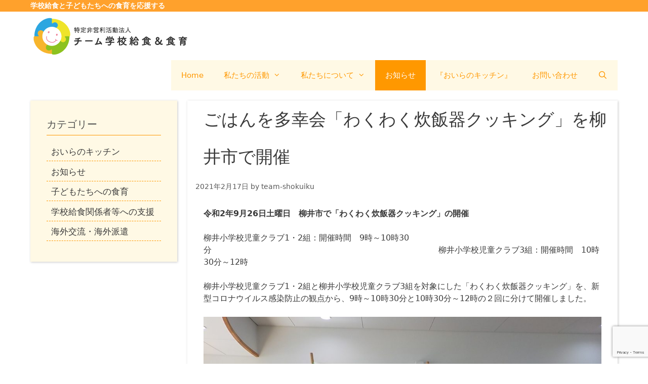

--- FILE ---
content_type: text/html; charset=UTF-8
request_url: https://team-shokuiku.or.jp/info/1771/
body_size: 14786
content:
<!DOCTYPE html>
<html lang="ja">
<head>
	<meta charset="UTF-8">
	<meta http-equiv="X-UA-Compatible" content="IE=edge" />
	<link rel="profile" href="http://gmpg.org/xfn/11">
	<title>ごはんを多幸会「わくわく炊飯器クッキング」を柳井市で開催 &#8211; 特定非営利活動法人チーム学校給食＆食育</title>
<meta name='robots' content='max-image-preview:large' />
<meta name="viewport" content="width=device-width, initial-scale=1"><link rel="alternate" type="application/rss+xml" title="特定非営利活動法人チーム学校給食＆食育 &raquo; フィード" href="https://team-shokuiku.or.jp/feed/" />
<link rel="alternate" type="application/rss+xml" title="特定非営利活動法人チーム学校給食＆食育 &raquo; コメントフィード" href="https://team-shokuiku.or.jp/comments/feed/" />
<link rel="alternate" type="application/rss+xml" title="特定非営利活動法人チーム学校給食＆食育 &raquo; ごはんを多幸会「わくわく炊飯器クッキング」を柳井市で開催 のコメントのフィード" href="https://team-shokuiku.or.jp/info/1771/feed/" />
<link rel="alternate" title="oEmbed (JSON)" type="application/json+oembed" href="https://team-shokuiku.or.jp/wp-json/oembed/1.0/embed?url=https%3A%2F%2Fteam-shokuiku.or.jp%2Finfo%2F1771%2F" />
<link rel="alternate" title="oEmbed (XML)" type="text/xml+oembed" href="https://team-shokuiku.or.jp/wp-json/oembed/1.0/embed?url=https%3A%2F%2Fteam-shokuiku.or.jp%2Finfo%2F1771%2F&#038;format=xml" />
<style id='wp-img-auto-sizes-contain-inline-css'>
img:is([sizes=auto i],[sizes^="auto," i]){contain-intrinsic-size:3000px 1500px}
/*# sourceURL=wp-img-auto-sizes-contain-inline-css */
</style>
<style id='wp-emoji-styles-inline-css'>

	img.wp-smiley, img.emoji {
		display: inline !important;
		border: none !important;
		box-shadow: none !important;
		height: 1em !important;
		width: 1em !important;
		margin: 0 0.07em !important;
		vertical-align: -0.1em !important;
		background: none !important;
		padding: 0 !important;
	}
/*# sourceURL=wp-emoji-styles-inline-css */
</style>
<style id='wp-block-library-inline-css'>
:root{--wp-block-synced-color:#7a00df;--wp-block-synced-color--rgb:122,0,223;--wp-bound-block-color:var(--wp-block-synced-color);--wp-editor-canvas-background:#ddd;--wp-admin-theme-color:#007cba;--wp-admin-theme-color--rgb:0,124,186;--wp-admin-theme-color-darker-10:#006ba1;--wp-admin-theme-color-darker-10--rgb:0,107,160.5;--wp-admin-theme-color-darker-20:#005a87;--wp-admin-theme-color-darker-20--rgb:0,90,135;--wp-admin-border-width-focus:2px}@media (min-resolution:192dpi){:root{--wp-admin-border-width-focus:1.5px}}.wp-element-button{cursor:pointer}:root .has-very-light-gray-background-color{background-color:#eee}:root .has-very-dark-gray-background-color{background-color:#313131}:root .has-very-light-gray-color{color:#eee}:root .has-very-dark-gray-color{color:#313131}:root .has-vivid-green-cyan-to-vivid-cyan-blue-gradient-background{background:linear-gradient(135deg,#00d084,#0693e3)}:root .has-purple-crush-gradient-background{background:linear-gradient(135deg,#34e2e4,#4721fb 50%,#ab1dfe)}:root .has-hazy-dawn-gradient-background{background:linear-gradient(135deg,#faaca8,#dad0ec)}:root .has-subdued-olive-gradient-background{background:linear-gradient(135deg,#fafae1,#67a671)}:root .has-atomic-cream-gradient-background{background:linear-gradient(135deg,#fdd79a,#004a59)}:root .has-nightshade-gradient-background{background:linear-gradient(135deg,#330968,#31cdcf)}:root .has-midnight-gradient-background{background:linear-gradient(135deg,#020381,#2874fc)}:root{--wp--preset--font-size--normal:16px;--wp--preset--font-size--huge:42px}.has-regular-font-size{font-size:1em}.has-larger-font-size{font-size:2.625em}.has-normal-font-size{font-size:var(--wp--preset--font-size--normal)}.has-huge-font-size{font-size:var(--wp--preset--font-size--huge)}.has-text-align-center{text-align:center}.has-text-align-left{text-align:left}.has-text-align-right{text-align:right}.has-fit-text{white-space:nowrap!important}#end-resizable-editor-section{display:none}.aligncenter{clear:both}.items-justified-left{justify-content:flex-start}.items-justified-center{justify-content:center}.items-justified-right{justify-content:flex-end}.items-justified-space-between{justify-content:space-between}.screen-reader-text{border:0;clip-path:inset(50%);height:1px;margin:-1px;overflow:hidden;padding:0;position:absolute;width:1px;word-wrap:normal!important}.screen-reader-text:focus{background-color:#ddd;clip-path:none;color:#444;display:block;font-size:1em;height:auto;left:5px;line-height:normal;padding:15px 23px 14px;text-decoration:none;top:5px;width:auto;z-index:100000}html :where(.has-border-color){border-style:solid}html :where([style*=border-top-color]){border-top-style:solid}html :where([style*=border-right-color]){border-right-style:solid}html :where([style*=border-bottom-color]){border-bottom-style:solid}html :where([style*=border-left-color]){border-left-style:solid}html :where([style*=border-width]){border-style:solid}html :where([style*=border-top-width]){border-top-style:solid}html :where([style*=border-right-width]){border-right-style:solid}html :where([style*=border-bottom-width]){border-bottom-style:solid}html :where([style*=border-left-width]){border-left-style:solid}html :where(img[class*=wp-image-]){height:auto;max-width:100%}:where(figure){margin:0 0 1em}html :where(.is-position-sticky){--wp-admin--admin-bar--position-offset:var(--wp-admin--admin-bar--height,0px)}@media screen and (max-width:600px){html :where(.is-position-sticky){--wp-admin--admin-bar--position-offset:0px}}

/*# sourceURL=wp-block-library-inline-css */
</style><style id='global-styles-inline-css'>
:root{--wp--preset--aspect-ratio--square: 1;--wp--preset--aspect-ratio--4-3: 4/3;--wp--preset--aspect-ratio--3-4: 3/4;--wp--preset--aspect-ratio--3-2: 3/2;--wp--preset--aspect-ratio--2-3: 2/3;--wp--preset--aspect-ratio--16-9: 16/9;--wp--preset--aspect-ratio--9-16: 9/16;--wp--preset--color--black: #000000;--wp--preset--color--cyan-bluish-gray: #abb8c3;--wp--preset--color--white: #ffffff;--wp--preset--color--pale-pink: #f78da7;--wp--preset--color--vivid-red: #cf2e2e;--wp--preset--color--luminous-vivid-orange: #ff6900;--wp--preset--color--luminous-vivid-amber: #fcb900;--wp--preset--color--light-green-cyan: #7bdcb5;--wp--preset--color--vivid-green-cyan: #00d084;--wp--preset--color--pale-cyan-blue: #8ed1fc;--wp--preset--color--vivid-cyan-blue: #0693e3;--wp--preset--color--vivid-purple: #9b51e0;--wp--preset--color--contrast: var(--contrast);--wp--preset--color--contrast-2: var(--contrast-2);--wp--preset--color--contrast-3: var(--contrast-3);--wp--preset--color--base: var(--base);--wp--preset--color--base-2: var(--base-2);--wp--preset--color--base-3: var(--base-3);--wp--preset--color--accent: var(--accent);--wp--preset--gradient--vivid-cyan-blue-to-vivid-purple: linear-gradient(135deg,rgb(6,147,227) 0%,rgb(155,81,224) 100%);--wp--preset--gradient--light-green-cyan-to-vivid-green-cyan: linear-gradient(135deg,rgb(122,220,180) 0%,rgb(0,208,130) 100%);--wp--preset--gradient--luminous-vivid-amber-to-luminous-vivid-orange: linear-gradient(135deg,rgb(252,185,0) 0%,rgb(255,105,0) 100%);--wp--preset--gradient--luminous-vivid-orange-to-vivid-red: linear-gradient(135deg,rgb(255,105,0) 0%,rgb(207,46,46) 100%);--wp--preset--gradient--very-light-gray-to-cyan-bluish-gray: linear-gradient(135deg,rgb(238,238,238) 0%,rgb(169,184,195) 100%);--wp--preset--gradient--cool-to-warm-spectrum: linear-gradient(135deg,rgb(74,234,220) 0%,rgb(151,120,209) 20%,rgb(207,42,186) 40%,rgb(238,44,130) 60%,rgb(251,105,98) 80%,rgb(254,248,76) 100%);--wp--preset--gradient--blush-light-purple: linear-gradient(135deg,rgb(255,206,236) 0%,rgb(152,150,240) 100%);--wp--preset--gradient--blush-bordeaux: linear-gradient(135deg,rgb(254,205,165) 0%,rgb(254,45,45) 50%,rgb(107,0,62) 100%);--wp--preset--gradient--luminous-dusk: linear-gradient(135deg,rgb(255,203,112) 0%,rgb(199,81,192) 50%,rgb(65,88,208) 100%);--wp--preset--gradient--pale-ocean: linear-gradient(135deg,rgb(255,245,203) 0%,rgb(182,227,212) 50%,rgb(51,167,181) 100%);--wp--preset--gradient--electric-grass: linear-gradient(135deg,rgb(202,248,128) 0%,rgb(113,206,126) 100%);--wp--preset--gradient--midnight: linear-gradient(135deg,rgb(2,3,129) 0%,rgb(40,116,252) 100%);--wp--preset--font-size--small: 13px;--wp--preset--font-size--medium: 20px;--wp--preset--font-size--large: 36px;--wp--preset--font-size--x-large: 42px;--wp--preset--spacing--20: 0.44rem;--wp--preset--spacing--30: 0.67rem;--wp--preset--spacing--40: 1rem;--wp--preset--spacing--50: 1.5rem;--wp--preset--spacing--60: 2.25rem;--wp--preset--spacing--70: 3.38rem;--wp--preset--spacing--80: 5.06rem;--wp--preset--shadow--natural: 6px 6px 9px rgba(0, 0, 0, 0.2);--wp--preset--shadow--deep: 12px 12px 50px rgba(0, 0, 0, 0.4);--wp--preset--shadow--sharp: 6px 6px 0px rgba(0, 0, 0, 0.2);--wp--preset--shadow--outlined: 6px 6px 0px -3px rgb(255, 255, 255), 6px 6px rgb(0, 0, 0);--wp--preset--shadow--crisp: 6px 6px 0px rgb(0, 0, 0);}:where(.is-layout-flex){gap: 0.5em;}:where(.is-layout-grid){gap: 0.5em;}body .is-layout-flex{display: flex;}.is-layout-flex{flex-wrap: wrap;align-items: center;}.is-layout-flex > :is(*, div){margin: 0;}body .is-layout-grid{display: grid;}.is-layout-grid > :is(*, div){margin: 0;}:where(.wp-block-columns.is-layout-flex){gap: 2em;}:where(.wp-block-columns.is-layout-grid){gap: 2em;}:where(.wp-block-post-template.is-layout-flex){gap: 1.25em;}:where(.wp-block-post-template.is-layout-grid){gap: 1.25em;}.has-black-color{color: var(--wp--preset--color--black) !important;}.has-cyan-bluish-gray-color{color: var(--wp--preset--color--cyan-bluish-gray) !important;}.has-white-color{color: var(--wp--preset--color--white) !important;}.has-pale-pink-color{color: var(--wp--preset--color--pale-pink) !important;}.has-vivid-red-color{color: var(--wp--preset--color--vivid-red) !important;}.has-luminous-vivid-orange-color{color: var(--wp--preset--color--luminous-vivid-orange) !important;}.has-luminous-vivid-amber-color{color: var(--wp--preset--color--luminous-vivid-amber) !important;}.has-light-green-cyan-color{color: var(--wp--preset--color--light-green-cyan) !important;}.has-vivid-green-cyan-color{color: var(--wp--preset--color--vivid-green-cyan) !important;}.has-pale-cyan-blue-color{color: var(--wp--preset--color--pale-cyan-blue) !important;}.has-vivid-cyan-blue-color{color: var(--wp--preset--color--vivid-cyan-blue) !important;}.has-vivid-purple-color{color: var(--wp--preset--color--vivid-purple) !important;}.has-black-background-color{background-color: var(--wp--preset--color--black) !important;}.has-cyan-bluish-gray-background-color{background-color: var(--wp--preset--color--cyan-bluish-gray) !important;}.has-white-background-color{background-color: var(--wp--preset--color--white) !important;}.has-pale-pink-background-color{background-color: var(--wp--preset--color--pale-pink) !important;}.has-vivid-red-background-color{background-color: var(--wp--preset--color--vivid-red) !important;}.has-luminous-vivid-orange-background-color{background-color: var(--wp--preset--color--luminous-vivid-orange) !important;}.has-luminous-vivid-amber-background-color{background-color: var(--wp--preset--color--luminous-vivid-amber) !important;}.has-light-green-cyan-background-color{background-color: var(--wp--preset--color--light-green-cyan) !important;}.has-vivid-green-cyan-background-color{background-color: var(--wp--preset--color--vivid-green-cyan) !important;}.has-pale-cyan-blue-background-color{background-color: var(--wp--preset--color--pale-cyan-blue) !important;}.has-vivid-cyan-blue-background-color{background-color: var(--wp--preset--color--vivid-cyan-blue) !important;}.has-vivid-purple-background-color{background-color: var(--wp--preset--color--vivid-purple) !important;}.has-black-border-color{border-color: var(--wp--preset--color--black) !important;}.has-cyan-bluish-gray-border-color{border-color: var(--wp--preset--color--cyan-bluish-gray) !important;}.has-white-border-color{border-color: var(--wp--preset--color--white) !important;}.has-pale-pink-border-color{border-color: var(--wp--preset--color--pale-pink) !important;}.has-vivid-red-border-color{border-color: var(--wp--preset--color--vivid-red) !important;}.has-luminous-vivid-orange-border-color{border-color: var(--wp--preset--color--luminous-vivid-orange) !important;}.has-luminous-vivid-amber-border-color{border-color: var(--wp--preset--color--luminous-vivid-amber) !important;}.has-light-green-cyan-border-color{border-color: var(--wp--preset--color--light-green-cyan) !important;}.has-vivid-green-cyan-border-color{border-color: var(--wp--preset--color--vivid-green-cyan) !important;}.has-pale-cyan-blue-border-color{border-color: var(--wp--preset--color--pale-cyan-blue) !important;}.has-vivid-cyan-blue-border-color{border-color: var(--wp--preset--color--vivid-cyan-blue) !important;}.has-vivid-purple-border-color{border-color: var(--wp--preset--color--vivid-purple) !important;}.has-vivid-cyan-blue-to-vivid-purple-gradient-background{background: var(--wp--preset--gradient--vivid-cyan-blue-to-vivid-purple) !important;}.has-light-green-cyan-to-vivid-green-cyan-gradient-background{background: var(--wp--preset--gradient--light-green-cyan-to-vivid-green-cyan) !important;}.has-luminous-vivid-amber-to-luminous-vivid-orange-gradient-background{background: var(--wp--preset--gradient--luminous-vivid-amber-to-luminous-vivid-orange) !important;}.has-luminous-vivid-orange-to-vivid-red-gradient-background{background: var(--wp--preset--gradient--luminous-vivid-orange-to-vivid-red) !important;}.has-very-light-gray-to-cyan-bluish-gray-gradient-background{background: var(--wp--preset--gradient--very-light-gray-to-cyan-bluish-gray) !important;}.has-cool-to-warm-spectrum-gradient-background{background: var(--wp--preset--gradient--cool-to-warm-spectrum) !important;}.has-blush-light-purple-gradient-background{background: var(--wp--preset--gradient--blush-light-purple) !important;}.has-blush-bordeaux-gradient-background{background: var(--wp--preset--gradient--blush-bordeaux) !important;}.has-luminous-dusk-gradient-background{background: var(--wp--preset--gradient--luminous-dusk) !important;}.has-pale-ocean-gradient-background{background: var(--wp--preset--gradient--pale-ocean) !important;}.has-electric-grass-gradient-background{background: var(--wp--preset--gradient--electric-grass) !important;}.has-midnight-gradient-background{background: var(--wp--preset--gradient--midnight) !important;}.has-small-font-size{font-size: var(--wp--preset--font-size--small) !important;}.has-medium-font-size{font-size: var(--wp--preset--font-size--medium) !important;}.has-large-font-size{font-size: var(--wp--preset--font-size--large) !important;}.has-x-large-font-size{font-size: var(--wp--preset--font-size--x-large) !important;}
/*# sourceURL=global-styles-inline-css */
</style>

<style id='classic-theme-styles-inline-css'>
/*! This file is auto-generated */
.wp-block-button__link{color:#fff;background-color:#32373c;border-radius:9999px;box-shadow:none;text-decoration:none;padding:calc(.667em + 2px) calc(1.333em + 2px);font-size:1.125em}.wp-block-file__button{background:#32373c;color:#fff;text-decoration:none}
/*# sourceURL=/wp-includes/css/classic-themes.min.css */
</style>
<link rel='stylesheet' id='contact-form-7-css' href='https://team-shokuiku.or.jp/cms/wp-content/plugins/contact-form-7/includes/css/styles.css?ver=6.1.4' media='all' />
<link rel='stylesheet' id='parent-style-css' href='https://team-shokuiku.or.jp/cms/wp-content/themes/generatepress/style.css?ver=6.9' media='all' />
<link rel='stylesheet' id='child-style-css' href='https://team-shokuiku.or.jp/cms/wp-content/themes/team-shokuiku/style.css?ver=6.9' media='all' />
<link rel='stylesheet' id='generate-style-grid-css' href='https://team-shokuiku.or.jp/cms/wp-content/themes/generatepress/assets/css/unsemantic-grid.min.css?ver=3.6.0' media='all' />
<link rel='stylesheet' id='generate-style-css' href='https://team-shokuiku.or.jp/cms/wp-content/themes/generatepress/assets/css/style.min.css?ver=3.6.0' media='all' />
<style id='generate-style-inline-css'>
body{background-color:#ffffff;color:#3a3a3a;}a{color:#2ca6e0;}a:visited{color:#8dc21f;}a:hover, a:focus, a:active{color:#f7b52c;}body .grid-container{max-width:1160px;}.wp-block-group__inner-container{max-width:1160px;margin-left:auto;margin-right:auto;}.generate-back-to-top{font-size:20px;border-radius:3px;position:fixed;bottom:30px;right:30px;line-height:40px;width:40px;text-align:center;z-index:10;transition:opacity 300ms ease-in-out;opacity:0.1;transform:translateY(1000px);}.generate-back-to-top__show{opacity:1;transform:translateY(0);}.navigation-search{position:absolute;left:-99999px;pointer-events:none;visibility:hidden;z-index:20;width:100%;top:0;transition:opacity 100ms ease-in-out;opacity:0;}.navigation-search.nav-search-active{left:0;right:0;pointer-events:auto;visibility:visible;opacity:1;}.navigation-search input[type="search"]{outline:0;border:0;vertical-align:bottom;line-height:1;opacity:0.9;width:100%;z-index:20;border-radius:0;-webkit-appearance:none;height:60px;}.navigation-search input::-ms-clear{display:none;width:0;height:0;}.navigation-search input::-ms-reveal{display:none;width:0;height:0;}.navigation-search input::-webkit-search-decoration, .navigation-search input::-webkit-search-cancel-button, .navigation-search input::-webkit-search-results-button, .navigation-search input::-webkit-search-results-decoration{display:none;}.main-navigation li.search-item{z-index:21;}li.search-item.active{transition:opacity 100ms ease-in-out;}.nav-left-sidebar .main-navigation li.search-item.active,.nav-right-sidebar .main-navigation li.search-item.active{width:auto;display:inline-block;float:right;}.gen-sidebar-nav .navigation-search{top:auto;bottom:0;}:root{--contrast:#222222;--contrast-2:#575760;--contrast-3:#b2b2be;--base:#f0f0f0;--base-2:#f7f8f9;--base-3:#ffffff;--accent:#1e73be;}:root .has-contrast-color{color:var(--contrast);}:root .has-contrast-background-color{background-color:var(--contrast);}:root .has-contrast-2-color{color:var(--contrast-2);}:root .has-contrast-2-background-color{background-color:var(--contrast-2);}:root .has-contrast-3-color{color:var(--contrast-3);}:root .has-contrast-3-background-color{background-color:var(--contrast-3);}:root .has-base-color{color:var(--base);}:root .has-base-background-color{background-color:var(--base);}:root .has-base-2-color{color:var(--base-2);}:root .has-base-2-background-color{background-color:var(--base-2);}:root .has-base-3-color{color:var(--base-3);}:root .has-base-3-background-color{background-color:var(--base-3);}:root .has-accent-color{color:var(--accent);}:root .has-accent-background-color{background-color:var(--accent);}body, button, input, select, textarea{font-family:-apple-system, system-ui, BlinkMacSystemFont, "Segoe UI", Helvetica, Arial, sans-serif, "Apple Color Emoji", "Segoe UI Emoji", "Segoe UI Symbol";font-size:16px;}body{line-height:1.5;}.entry-content > [class*="wp-block-"]:not(:last-child):not(.wp-block-heading){margin-bottom:1.5em;}.main-title{font-size:45px;}.main-navigation .main-nav ul ul li a{font-size:14px;}.sidebar .widget, .footer-widgets .widget{font-size:17px;}h1{font-weight:300;font-size:40px;}h2{font-weight:300;font-size:30px;}h3{font-size:20px;}h4{font-size:inherit;}h5{font-size:inherit;}@media (max-width:768px){.main-title{font-size:30px;}h1{font-size:30px;}h2{font-size:25px;}}.top-bar{background-color:#636363;color:#ffffff;}.top-bar a{color:#ffffff;}.top-bar a:hover{color:#303030;}.site-header{background-color:#ffffff;color:#3a3a3a;}.site-header a{color:#3a3a3a;}.main-title a,.main-title a:hover{color:#222222;}.site-description{color:#757575;}.main-navigation,.main-navigation ul ul{background-color:#222222;}.main-navigation .main-nav ul li a, .main-navigation .menu-toggle, .main-navigation .menu-bar-items{color:#ffffff;}.main-navigation .main-nav ul li:not([class*="current-menu-"]):hover > a, .main-navigation .main-nav ul li:not([class*="current-menu-"]):focus > a, .main-navigation .main-nav ul li.sfHover:not([class*="current-menu-"]) > a, .main-navigation .menu-bar-item:hover > a, .main-navigation .menu-bar-item.sfHover > a{color:#ffffff;background-color:#3f3f3f;}button.menu-toggle:hover,button.menu-toggle:focus,.main-navigation .mobile-bar-items a,.main-navigation .mobile-bar-items a:hover,.main-navigation .mobile-bar-items a:focus{color:#ffffff;}.main-navigation .main-nav ul li[class*="current-menu-"] > a{color:#ffffff;background-color:#3f3f3f;}.navigation-search input[type="search"],.navigation-search input[type="search"]:active, .navigation-search input[type="search"]:focus, .main-navigation .main-nav ul li.search-item.active > a, .main-navigation .menu-bar-items .search-item.active > a{color:#ffffff;background-color:#3f3f3f;}.main-navigation ul ul{background-color:#3f3f3f;}.main-navigation .main-nav ul ul li a{color:#ffffff;}.main-navigation .main-nav ul ul li:not([class*="current-menu-"]):hover > a,.main-navigation .main-nav ul ul li:not([class*="current-menu-"]):focus > a, .main-navigation .main-nav ul ul li.sfHover:not([class*="current-menu-"]) > a{color:#ffffff;background-color:#4f4f4f;}.main-navigation .main-nav ul ul li[class*="current-menu-"] > a{color:#ffffff;background-color:#4f4f4f;}.separate-containers .inside-article, .separate-containers .comments-area, .separate-containers .page-header, .one-container .container, .separate-containers .paging-navigation, .inside-page-header{background-color:#ffffff;}.entry-meta{color:#595959;}.entry-meta a{color:#595959;}.entry-meta a:hover{color:#1e73be;}.sidebar .widget{background-color:#ffffff;}.sidebar .widget .widget-title{color:#000000;}.footer-widgets{background-color:#ffffff;}.footer-widgets .widget-title{color:#000000;}.site-info{color:#ffffff;background-color:#222222;}.site-info a{color:#ffffff;}.site-info a:hover{color:#606060;}.footer-bar .widget_nav_menu .current-menu-item a{color:#606060;}input[type="text"],input[type="email"],input[type="url"],input[type="password"],input[type="search"],input[type="tel"],input[type="number"],textarea,select{color:#666666;background-color:#fafafa;border-color:#cccccc;}input[type="text"]:focus,input[type="email"]:focus,input[type="url"]:focus,input[type="password"]:focus,input[type="search"]:focus,input[type="tel"]:focus,input[type="number"]:focus,textarea:focus,select:focus{color:#666666;background-color:#ffffff;border-color:#bfbfbf;}button,html input[type="button"],input[type="reset"],input[type="submit"],a.button,a.wp-block-button__link:not(.has-background){color:#ffffff;background-color:#666666;}button:hover,html input[type="button"]:hover,input[type="reset"]:hover,input[type="submit"]:hover,a.button:hover,button:focus,html input[type="button"]:focus,input[type="reset"]:focus,input[type="submit"]:focus,a.button:focus,a.wp-block-button__link:not(.has-background):active,a.wp-block-button__link:not(.has-background):focus,a.wp-block-button__link:not(.has-background):hover{color:#ffffff;background-color:#3f3f3f;}a.generate-back-to-top{background-color:rgba( 0,0,0,0.4 );color:#ffffff;}a.generate-back-to-top:hover,a.generate-back-to-top:focus{background-color:rgba( 0,0,0,0.6 );color:#ffffff;}:root{--gp-search-modal-bg-color:var(--base-3);--gp-search-modal-text-color:var(--contrast);--gp-search-modal-overlay-bg-color:rgba(0,0,0,0.2);}@media (max-width:768px){.main-navigation .menu-bar-item:hover > a, .main-navigation .menu-bar-item.sfHover > a{background:none;color:#ffffff;}}.inside-top-bar{padding:10px;}.inside-header{padding:40px;}.site-main .wp-block-group__inner-container{padding:40px;}.entry-content .alignwide, body:not(.no-sidebar) .entry-content .alignfull{margin-left:-40px;width:calc(100% + 80px);max-width:calc(100% + 80px);}.rtl .menu-item-has-children .dropdown-menu-toggle{padding-left:20px;}.rtl .main-navigation .main-nav ul li.menu-item-has-children > a{padding-right:20px;}.site-info{padding:20px;}@media (max-width:768px){.separate-containers .inside-article, .separate-containers .comments-area, .separate-containers .page-header, .separate-containers .paging-navigation, .one-container .site-content, .inside-page-header{padding:30px;}.site-main .wp-block-group__inner-container{padding:30px;}.site-info{padding-right:10px;padding-left:10px;}.entry-content .alignwide, body:not(.no-sidebar) .entry-content .alignfull{margin-left:-30px;width:calc(100% + 60px);max-width:calc(100% + 60px);}}.one-container .sidebar .widget{padding:0px;}/* End cached CSS */@media (max-width:768px){.main-navigation .menu-toggle,.main-navigation .mobile-bar-items,.sidebar-nav-mobile:not(#sticky-placeholder){display:block;}.main-navigation ul,.gen-sidebar-nav{display:none;}[class*="nav-float-"] .site-header .inside-header > *{float:none;clear:both;}}
/*# sourceURL=generate-style-inline-css */
</style>
<link rel='stylesheet' id='generate-mobile-style-css' href='https://team-shokuiku.or.jp/cms/wp-content/themes/generatepress/assets/css/mobile.min.css?ver=3.6.0' media='all' />
<link rel='stylesheet' id='generate-font-icons-css' href='https://team-shokuiku.or.jp/cms/wp-content/themes/generatepress/assets/css/components/font-icons.min.css?ver=3.6.0' media='all' />
<link rel='stylesheet' id='generate-child-css' href='https://team-shokuiku.or.jp/cms/wp-content/themes/team-shokuiku/style.css?ver=1647240792' media='all' />
<link rel='stylesheet' id='wp-pagenavi-css' href='https://team-shokuiku.or.jp/cms/wp-content/plugins/wp-pagenavi/pagenavi-css.css?ver=2.70' media='all' />
<link rel="https://api.w.org/" href="https://team-shokuiku.or.jp/wp-json/" /><link rel="alternate" title="JSON" type="application/json" href="https://team-shokuiku.or.jp/wp-json/wp/v2/posts/1771" /><link rel="EditURI" type="application/rsd+xml" title="RSD" href="https://team-shokuiku.or.jp/cms/xmlrpc.php?rsd" />
<meta name="generator" content="WordPress 6.9" />
<link rel="canonical" href="https://team-shokuiku.or.jp/info/1771/" />
<link rel='shortlink' href='https://team-shokuiku.or.jp/?p=1771' />
<link rel="pingback" href="https://team-shokuiku.or.jp/cms/xmlrpc.php">
<link rel="icon" href="https://team-shokuiku.or.jp/cms/wp-content/uploads/2017/12/team_k_logo_web.png" sizes="32x32" />
<link rel="icon" href="https://team-shokuiku.or.jp/cms/wp-content/uploads/2017/12/team_k_logo_web.png" sizes="192x192" />
<link rel="apple-touch-icon" href="https://team-shokuiku.or.jp/cms/wp-content/uploads/2017/12/team_k_logo_web.png" />
<meta name="msapplication-TileImage" content="https://team-shokuiku.or.jp/cms/wp-content/uploads/2017/12/team_k_logo_web.png" />
  <!-- Global site tag (gtag.js) - Google Analytics -->
  <script async src="https://www.googletagmanager.com/gtag/js?id=UA-83880009-8"></script>
  <script>
    window.dataLayer = window.dataLayer || [];
    function gtag(){dataLayer.push(arguments);}
    gtag('js', new Date());

    gtag('config', 'UA-83880009-8');
  </script>
</head>

<body itemtype='https://schema.org/Blog' itemscope='itemscope' class="wp-singular post-template-default single single-post postid-1771 single-format-standard wp-custom-logo wp-embed-responsive wp-theme-generatepress wp-child-theme-team-shokuiku left-sidebar nav-float-right separate-containers fluid-header active-footer-widgets-0 nav-search-enabled header-aligned-left dropdown-hover">
  <div class="catch-copy-container">
    <p class="catch-copy">学校給食と子どもたちへの食育を応援する</p>
  </div>
	<a class="screen-reader-text skip-link" href="#content" title="コンテンツへスキップ">コンテンツへスキップ</a>		<header class="site-header" id="masthead" aria-label="サイト"  itemtype="https://schema.org/WPHeader" itemscope>
			<div class="inside-header grid-container grid-parent">
				<div class="site-logo">
					<a href="https://team-shokuiku.or.jp/" rel="home">
						<img  class="header-image is-logo-image" alt="特定非営利活動法人チーム学校給食＆食育" src="https://team-shokuiku.or.jp/cms/wp-content/uploads/2017/12/team_k_logo_2.png" srcset="https://team-shokuiku.or.jp/cms/wp-content/uploads/2017/12/team_k_logo_2.png 1x, https://team-shokuiku.or.jp/cms/wp-content/uploads/2017/12/7eb8c19d93bf63f34d5dce5489e6b5ef.png 2x" width="316" height="80" />
					</a>
				</div>		<nav class="main-navigation sub-menu-right" id="site-navigation" aria-label="プライマリ"  itemtype="https://schema.org/SiteNavigationElement" itemscope>
			<div class="inside-navigation grid-container grid-parent">
				<form method="get" class="search-form navigation-search" action="https://team-shokuiku.or.jp/">
					<input type="search" class="search-field" value="" name="s" title="検索" />
				</form>		<div class="mobile-bar-items">
						<span class="search-item">
				<a aria-label="検索バーを開く" href="#">
									</a>
			</span>
		</div>
						<button class="menu-toggle" aria-controls="primary-menu" aria-expanded="false">
					<span class="mobile-menu">メニュー</span>				</button>
				<div id="primary-menu" class="main-nav"><ul id="menu-main_menu" class=" menu sf-menu"><li id="menu-item-128" class="menu-item menu-item-type-post_type menu-item-object-page menu-item-home menu-item-128"><a href="https://team-shokuiku.or.jp/">Home</a></li>
<li id="menu-item-21" class="menu-item menu-item-type-post_type menu-item-object-page menu-item-has-children menu-item-21"><a href="https://team-shokuiku.or.jp/home/schoollunch_support/">私たちの活動<span role="presentation" class="dropdown-menu-toggle"></span></a>
<ul class="sub-menu">
	<li id="menu-item-291" class="menu-item menu-item-type-post_type menu-item-object-page menu-item-291"><a href="https://team-shokuiku.or.jp/home/schoollunch_support/">1. 学校給食関係者等への支援</a></li>
	<li id="menu-item-290" class="menu-item menu-item-type-post_type menu-item-object-page menu-item-290"><a href="https://team-shokuiku.or.jp/home/food_education/">2. 子どもたちへの食育</a></li>
	<li id="menu-item-289" class="menu-item menu-item-type-post_type menu-item-object-page menu-item-289"><a href="https://team-shokuiku.or.jp/home/international_support/">3. 海外交流・海外派遣</a></li>
	<li id="menu-item-288" class="menu-item menu-item-type-post_type menu-item-object-page menu-item-288"><a href="https://team-shokuiku.or.jp/home/participate/">活動に参加する</a></li>
</ul>
</li>
<li id="menu-item-20" class="menu-item menu-item-type-post_type menu-item-object-page menu-item-has-children menu-item-20"><a href="https://team-shokuiku.or.jp/home/aboutus/">私たちについて<span role="presentation" class="dropdown-menu-toggle"></span></a>
<ul class="sub-menu">
	<li id="menu-item-293" class="menu-item menu-item-type-post_type menu-item-object-page menu-item-293"><a href="https://team-shokuiku.or.jp/home/aboutus/">基本情報</a></li>
	<li id="menu-item-292" class="menu-item menu-item-type-post_type menu-item-object-page menu-item-292"><a href="https://team-shokuiku.or.jp/home/access/">アクセス</a></li>
</ul>
</li>
<li id="menu-item-22" class="menu-item menu-item-type-taxonomy menu-item-object-category current-post-ancestor current-menu-parent current-post-parent menu-item-22"><a href="https://team-shokuiku.or.jp/category/info/">お知らせ</a></li>
<li id="menu-item-1961" class="menu-item menu-item-type-post_type menu-item-object-page menu-item-1961"><a href="https://team-shokuiku.or.jp/%e3%81%8a%e3%81%84%e3%82%89%e3%81%ae%e3%82%ad%e3%83%83%e3%83%81%e3%83%b3/">『おいらのキッチン』</a></li>
<li id="menu-item-19" class="menu-item menu-item-type-post_type menu-item-object-page menu-item-19"><a href="https://team-shokuiku.or.jp/home/contact/">お問い合わせ</a></li>
<li class="search-item menu-item-align-right"><a aria-label="検索バーを開く" href="#"></a></li></ul></div>			</div>
		</nav>
					</div>
		</header>
		
	<div id="page" class="hfeed site grid-container container grid-parent">
		<div id="content" class="site-content">
			
	<div class="content-area grid-parent mobile-grid-100 push-25 grid-75 tablet-push-25 tablet-grid-75" id="primary">
		<main class="site-main" id="main">
			
<article id="post-1771" class="post-1771 post type-post status-publish format-standard hentry category-info category-9" itemtype="https://schema.org/CreativeWork" itemscope>
	<div class="inside-article">
					<header class="entry-header">
				<h1 class="entry-title" itemprop="headline">ごはんを多幸会「わくわく炊飯器クッキング」を柳井市で開催</h1>		<div class="entry-meta">
			<span class="posted-on"><time class="updated" datetime="2021-02-18T12:36:47+09:00" itemprop="dateModified">2021年2月18日</time><time class="entry-date published" datetime="2021-02-17T21:54:11+09:00" itemprop="datePublished">2021年2月17日</time></span> <span class="byline">by <span class="author vcard" itemprop="author" itemtype="https://schema.org/Person" itemscope><a class="url fn n" href="https://team-shokuiku.or.jp/author/editer/" title="team-shokuiku のすべての投稿を表示" rel="author" itemprop="url"><span class="author-name" itemprop="name">team-shokuiku</span></a></span></span> 		</div>
					</header>
			
		<div class="entry-content" itemprop="text">
			<p><strong><b>令和</b></strong><strong><b>2年9月26日土曜日</b></strong><strong><b>　柳井市で「わくわく炊飯器クッキング」の開催</b></strong></p>
<p>柳井小学校児童クラブ1・2組：開催時間　9時～10時30分　　　　　　　　　　　　　　　　　　　　　　　　　　　　柳井小学校児童クラブ3組：開催時間　10時30分～12時</p>
<p>柳井小学校児童クラブ1・2組と柳井小学校児童クラブ3組を対象にした「わくわく炊飯器クッキング」を、新型コロナウイルス感染防止の観点から、9時～10時30分と10時30分～12時の２回に分けて開催しました。</p>
<p><img fetchpriority="high" decoding="async" class="aligncenter wp-image-1776 size-large" src="https://team-shokuiku.or.jp/cms/wp-content/uploads/2021/02/5-1024x768.jpg" alt="" width="1024" height="768" srcset="https://team-shokuiku.or.jp/cms/wp-content/uploads/2021/02/5-1024x768.jpg 1024w, https://team-shokuiku.or.jp/cms/wp-content/uploads/2021/02/5-300x225.jpg 300w, https://team-shokuiku.or.jp/cms/wp-content/uploads/2021/02/5-768x576.jpg 768w, https://team-shokuiku.or.jp/cms/wp-content/uploads/2021/02/5-1536x1152.jpg 1536w, https://team-shokuiku.or.jp/cms/wp-content/uploads/2021/02/5.jpg 1600w" sizes="(max-width: 1024px) 100vw, 1024px" />柳井小学校児童クラブ1・2組</p>
<p>&nbsp;</p>
<p><img decoding="async" class="aligncenter wp-image-1778 size-large" src="https://team-shokuiku.or.jp/cms/wp-content/uploads/2021/02/7-1024x768.jpg" alt="" width="1024" height="768" srcset="https://team-shokuiku.or.jp/cms/wp-content/uploads/2021/02/7-1024x768.jpg 1024w, https://team-shokuiku.or.jp/cms/wp-content/uploads/2021/02/7-300x225.jpg 300w, https://team-shokuiku.or.jp/cms/wp-content/uploads/2021/02/7-768x576.jpg 768w, https://team-shokuiku.or.jp/cms/wp-content/uploads/2021/02/7-1536x1152.jpg 1536w, https://team-shokuiku.or.jp/cms/wp-content/uploads/2021/02/7.jpg 1600w" sizes="(max-width: 1024px) 100vw, 1024px" />柳井小学校児童クラブ3組</p>
<p>&nbsp;</p>
<p>「わくわく炊飯器クッキング」の開催は、新型コロナウイルス感染拡大防止のために3密回避の対応で開催しています。開催場所には事前に下見を行い、参加人数と会場の広さ、蛇口の数を確認しました。それにより、参加児童を何人のグループにするか等を決め当日効率良く行うことができました。また、会場は窓を開けて換気をよくすることや参加児童が指導者と接する時間を短くしました。さらに実習した料理は、児童と試食を共にせずに、「わくわく炊飯器クッキング」自体を1時間30分以内に片付けも済ませ、指導者の滞在時間をできるだけ短くするようにしました。</p>
<p>&nbsp;</p>
<div id='gallery-1' class='gallery galleryid-1771 gallery-columns-2 gallery-size-large'><figure class='gallery-item'>
			<div class='gallery-icon landscape'>
				<a href='https://team-shokuiku.or.jp/info/1771/attachment/4-7/#main'><img decoding="async" width="870" height="653" src="https://team-shokuiku.or.jp/cms/wp-content/uploads/2021/02/4-1024x768.jpg" class="attachment-large size-large" alt="" srcset="https://team-shokuiku.or.jp/cms/wp-content/uploads/2021/02/4-1024x768.jpg 1024w, https://team-shokuiku.or.jp/cms/wp-content/uploads/2021/02/4-300x225.jpg 300w, https://team-shokuiku.or.jp/cms/wp-content/uploads/2021/02/4-768x576.jpg 768w, https://team-shokuiku.or.jp/cms/wp-content/uploads/2021/02/4-1536x1152.jpg 1536w, https://team-shokuiku.or.jp/cms/wp-content/uploads/2021/02/4.jpg 1600w" sizes="(max-width: 870px) 100vw, 870px" /></a>
			</div></figure><figure class='gallery-item'>
			<div class='gallery-icon landscape'>
				<a href='https://team-shokuiku.or.jp/info/1771/attachment/2-8/#main'><img loading="lazy" decoding="async" width="870" height="653" src="https://team-shokuiku.or.jp/cms/wp-content/uploads/2021/02/2-1024x768.jpg" class="attachment-large size-large" alt="" srcset="https://team-shokuiku.or.jp/cms/wp-content/uploads/2021/02/2-1024x768.jpg 1024w, https://team-shokuiku.or.jp/cms/wp-content/uploads/2021/02/2-300x225.jpg 300w, https://team-shokuiku.or.jp/cms/wp-content/uploads/2021/02/2-768x576.jpg 768w, https://team-shokuiku.or.jp/cms/wp-content/uploads/2021/02/2-1536x1152.jpg 1536w, https://team-shokuiku.or.jp/cms/wp-content/uploads/2021/02/2.jpg 1600w" sizes="auto, (max-width: 870px) 100vw, 870px" /></a>
			</div></figure>
		</div>

<p>開催目的は「児童が一人で炊飯ができる」の1点に絞ることにしました。実習する内容を、①米を計量する　②米を研ぐ　③(分量の)水をはかる　④炊飯器のスイッチを入れるとし、限られた実習時間内でしたが、一人でも多くの児童が家庭で炊飯ができるようにするという目標を達成できるようにしました。</p>
<p>児童クラブには110名が在籍していますが、開催日が土曜日であったため、参加児童数は24名（柳井小学校児童クラブ1・2組が15名、柳井小学校児童クラブ3組が9名）になってしまいました。今後は、本会「わくわく炊飯器クッキング」の開催の回数を増やすことで、一人でも多くの子どもに自分でごはんを炊く力をつけてもらいたいと考えています。</p>
<p>～&#x1f338;～参加した子供たちの感想～&#x1f338;～</p>
<ul>
<li>クッキングが初めてだったから楽しかった。</li>
<li>みそボールやご飯の炊き方がわかって良かった。</li>
<li>紙芝居でいろいろなことが分かった。</li>
<li>ご飯を炊くのが楽しかったです。</li>
<li>お母さんにみそボールを作ってあげたい。またみんなでクッキングをしたいです。</li>
<li>みそボールを家族に作って食べてもらいたいです。</li>
<li>家のご飯の炊き方より、今日の方がわかりやすくてやりやすかったです。</li>
</ul>
		</div>

				<footer class="entry-meta" aria-label="エントリーメタ">
			<span class="cat-links"><span class="screen-reader-text">カテゴリー </span><a href="https://team-shokuiku.or.jp/category/info/" rel="category tag">お知らせ</a>、<a href="https://team-shokuiku.or.jp/category/info/%e5%ad%90%e3%81%a9%e3%82%82%e3%81%9f%e3%81%a1%e3%81%b8%e3%81%ae%e9%a3%9f%e8%82%b2/" rel="category tag">子どもたちへの食育</a></span> 		<nav id="nav-below" class="post-navigation" aria-label="投稿">
			<div class="nav-previous"><span class="prev"><a href="https://team-shokuiku.or.jp/info/1754/" rel="prev">事務所移転による電話とFAX番号変更のお知らせ</a></span></div><div class="nav-next"><span class="next"><a href="https://team-shokuiku.or.jp/info/1830/" rel="next">４月11日（日）23時からのTBSラジオ「サンスター文化の泉昭和のはなし」に出演し「学校給食について」お話しします。</a></span></div>		</nav>
				</footer>
			</div>
</article>
		</main>
	</div>

	<div class="widget-area sidebar is-left-sidebar grid-25 tablet-grid-25 mobile-grid-100 grid-parent pull-75 tablet-pull-75" id="left-sidebar">
	<div class="inside-left-sidebar">
		<aside id="categories-2" class="widget inner-padding widget_categories"><h2 class="widget-title">カテゴリー</h2>
			<ul>
					<li class="cat-item cat-item-19"><a href="https://team-shokuiku.or.jp/category/oiranokichin/">おいらのキッチン</a>
</li>
	<li class="cat-item cat-item-1"><a href="https://team-shokuiku.or.jp/category/info/">お知らせ</a>
</li>
	<li class="cat-item cat-item-9"><a href="https://team-shokuiku.or.jp/category/info/%e5%ad%90%e3%81%a9%e3%82%82%e3%81%9f%e3%81%a1%e3%81%b8%e3%81%ae%e9%a3%9f%e8%82%b2/">子どもたちへの食育</a>
</li>
	<li class="cat-item cat-item-17"><a href="https://team-shokuiku.or.jp/category/info/s-m-o/">学校給食関係者等への支援</a>
</li>
	<li class="cat-item cat-item-8"><a href="https://team-shokuiku.or.jp/category/info/%e6%b5%b7%e5%a4%96%e4%ba%a4%e6%b5%81/">海外交流・海外派遣</a>
</li>
			</ul>

			</aside>	</div>
</div>

	</div><!-- #content -->
</div><!-- #page -->

<div class="site-footer">
  <footer class="site-info">
    <div class="inside-site-info grid-container grid-parent">
      <section class="footer_info">
        <h2><img src="https://team-shokuiku.or.jp/cms/wp-content/uploads/2017/12/team_k_logo_2.png" alt="特定非営利活動法人 チーム学校給食＆食育ロゴマーク"></h2>
        <div class="address-container">
          <address>
            <!-- <p class="name">特定非営利活動法人 <span class="inline-b">チーム学校給食＆食育</span></p> -->
            <p class="address">
              &#12306;162-0063 <span class="inline-b">東京都新宿区市谷薬王寺町18番20号</span>
            </p>
            <p class="phone">TEL : 03-5341-4249　<span class="inline-b">FAX : 03-5341-4249</span></p>
          </address>
        </div>
        <div class="footer_memu">
          <ul>
            <li><a href="https://team-shokuiku.or.jp/home/schoollunch_support/" class="color">私たちの活動</a></li>
            <li><a href="https://team-shokuiku.or.jp/home/aboutus/" class="color">私たちについて</a></li>
            <li><a href="https://team-shokuiku.or.jp/category/info/" class="color">お知らせ</a></li>
            <li><a href="https://team-shokuiku.or.jp/home/contact/" class="color">お問い合わせ</a></li>
            <li><a href="https://team-shokuiku.or.jp/home/policy/" class="color">プライバシーポリシー</a></li>
          </ul>
        </div>
      </section>
      <div class="copyright-bar">
        <p>
          <small>&copy; School Lunch and Shokuiku Nonprofit Organization Team <span class="inline-b">All Right Reserved.</span></small>
        </p>
      </div>
    </div>
  </footer>
</div><!-- .site-footer -->

<script type="speculationrules">
{"prefetch":[{"source":"document","where":{"and":[{"href_matches":"/*"},{"not":{"href_matches":["/cms/wp-*.php","/cms/wp-admin/*","/cms/wp-content/uploads/*","/cms/wp-content/*","/cms/wp-content/plugins/*","/cms/wp-content/themes/team-shokuiku/*","/cms/wp-content/themes/generatepress/*","/*\\?(.+)"]}},{"not":{"selector_matches":"a[rel~=\"nofollow\"]"}},{"not":{"selector_matches":".no-prefetch, .no-prefetch a"}}]},"eagerness":"conservative"}]}
</script>
			<script>
				// Used by Gallery Custom Links to handle tenacious Lightboxes
				//jQuery(document).ready(function () {

					function mgclInit() {
						
						// In jQuery:
						// if (jQuery.fn.off) {
						// 	jQuery('.no-lightbox, .no-lightbox img').off('click'); // jQuery 1.7+
						// }
						// else {
						// 	jQuery('.no-lightbox, .no-lightbox img').unbind('click'); // < jQuery 1.7
						// }

						// 2022/10/24: In Vanilla JS
						var elements = document.querySelectorAll('.no-lightbox, .no-lightbox img');
						for (var i = 0; i < elements.length; i++) {
						 	elements[i].onclick = null;
						}


						// In jQuery:
						//jQuery('a.no-lightbox').click(mgclOnClick);

						// 2022/10/24: In Vanilla JS:
						var elements = document.querySelectorAll('a.no-lightbox');
						for (var i = 0; i < elements.length; i++) {
						 	elements[i].onclick = mgclOnClick;
						}

						// in jQuery:
						// if (jQuery.fn.off) {
						// 	jQuery('a.set-target').off('click'); // jQuery 1.7+
						// }
						// else {
						// 	jQuery('a.set-target').unbind('click'); // < jQuery 1.7
						// }
						// jQuery('a.set-target').click(mgclOnClick);

						// 2022/10/24: In Vanilla JS:
						var elements = document.querySelectorAll('a.set-target');
						for (var i = 0; i < elements.length; i++) {
						 	elements[i].onclick = mgclOnClick;
						}
					}

					function mgclOnClick() {
						if (!this.target || this.target == '' || this.target == '_self')
							window.location = this.href;
						else
							window.open(this.href,this.target);
						return false;
					}

					// From WP Gallery Custom Links
					// Reduce the number of  conflicting lightboxes
					function mgclAddLoadEvent(func) {
						var oldOnload = window.onload;
						if (typeof window.onload != 'function') {
							window.onload = func;
						} else {
							window.onload = function() {
								oldOnload();
								func();
							}
						}
					}

					mgclAddLoadEvent(mgclInit);
					mgclInit();

				//});
			</script>
		<script id="generate-a11y">
!function(){"use strict";if("querySelector"in document&&"addEventListener"in window){var e=document.body;e.addEventListener("pointerdown",(function(){e.classList.add("using-mouse")}),{passive:!0}),e.addEventListener("keydown",(function(){e.classList.remove("using-mouse")}),{passive:!0})}}();
</script>
<script src="https://team-shokuiku.or.jp/cms/wp-includes/js/dist/hooks.min.js?ver=dd5603f07f9220ed27f1" id="wp-hooks-js"></script>
<script src="https://team-shokuiku.or.jp/cms/wp-includes/js/dist/i18n.min.js?ver=c26c3dc7bed366793375" id="wp-i18n-js"></script>
<script id="wp-i18n-js-after">
wp.i18n.setLocaleData( { 'text direction\u0004ltr': [ 'ltr' ] } );
//# sourceURL=wp-i18n-js-after
</script>
<script src="https://team-shokuiku.or.jp/cms/wp-content/plugins/contact-form-7/includes/swv/js/index.js?ver=6.1.4" id="swv-js"></script>
<script id="contact-form-7-js-translations">
( function( domain, translations ) {
	var localeData = translations.locale_data[ domain ] || translations.locale_data.messages;
	localeData[""].domain = domain;
	wp.i18n.setLocaleData( localeData, domain );
} )( "contact-form-7", {"translation-revision-date":"2025-11-30 08:12:23+0000","generator":"GlotPress\/4.0.3","domain":"messages","locale_data":{"messages":{"":{"domain":"messages","plural-forms":"nplurals=1; plural=0;","lang":"ja_JP"},"This contact form is placed in the wrong place.":["\u3053\u306e\u30b3\u30f3\u30bf\u30af\u30c8\u30d5\u30a9\u30fc\u30e0\u306f\u9593\u9055\u3063\u305f\u4f4d\u7f6e\u306b\u7f6e\u304b\u308c\u3066\u3044\u307e\u3059\u3002"],"Error:":["\u30a8\u30e9\u30fc:"]}},"comment":{"reference":"includes\/js\/index.js"}} );
//# sourceURL=contact-form-7-js-translations
</script>
<script id="contact-form-7-js-before">
var wpcf7 = {
    "api": {
        "root": "https:\/\/team-shokuiku.or.jp\/wp-json\/",
        "namespace": "contact-form-7\/v1"
    }
};
//# sourceURL=contact-form-7-js-before
</script>
<script src="https://team-shokuiku.or.jp/cms/wp-content/plugins/contact-form-7/includes/js/index.js?ver=6.1.4" id="contact-form-7-js"></script>
<script id="generate-menu-js-before">
var generatepressMenu = {"toggleOpenedSubMenus":true,"openSubMenuLabel":"\u30b5\u30d6\u30e1\u30cb\u30e5\u30fc\u3092\u958b\u304f","closeSubMenuLabel":"\u30b5\u30d6\u30e1\u30cb\u30e5\u30fc\u3092\u9589\u3058\u308b"};
//# sourceURL=generate-menu-js-before
</script>
<script src="https://team-shokuiku.or.jp/cms/wp-content/themes/generatepress/assets/js/menu.min.js?ver=3.6.0" id="generate-menu-js"></script>
<script id="generate-navigation-search-js-before">
var generatepressNavSearch = {"open":"\u691c\u7d22\u30d0\u30fc\u3092\u958b\u304f","close":"\u691c\u7d22\u30d0\u30fc\u3092\u9589\u3058\u308b"};
//# sourceURL=generate-navigation-search-js-before
</script>
<script src="https://team-shokuiku.or.jp/cms/wp-content/themes/generatepress/assets/js/navigation-search.min.js?ver=3.6.0" id="generate-navigation-search-js"></script>
<script id="generate-back-to-top-js-before">
var generatepressBackToTop = {"smooth":true};
//# sourceURL=generate-back-to-top-js-before
</script>
<script src="https://team-shokuiku.or.jp/cms/wp-content/themes/generatepress/assets/js/back-to-top.min.js?ver=3.6.0" id="generate-back-to-top-js"></script>
<script src="https://www.google.com/recaptcha/api.js?render=6LejpK0bAAAAALla7G3cMQAd87ReONhVVYa6oYjK&amp;ver=3.0" id="google-recaptcha-js"></script>
<script src="https://team-shokuiku.or.jp/cms/wp-includes/js/dist/vendor/wp-polyfill.min.js?ver=3.15.0" id="wp-polyfill-js"></script>
<script id="wpcf7-recaptcha-js-before">
var wpcf7_recaptcha = {
    "sitekey": "6LejpK0bAAAAALla7G3cMQAd87ReONhVVYa6oYjK",
    "actions": {
        "homepage": "homepage",
        "contactform": "contactform"
    }
};
//# sourceURL=wpcf7-recaptcha-js-before
</script>
<script src="https://team-shokuiku.or.jp/cms/wp-content/plugins/contact-form-7/modules/recaptcha/index.js?ver=6.1.4" id="wpcf7-recaptcha-js"></script>
<script id="wp-emoji-settings" type="application/json">
{"baseUrl":"https://s.w.org/images/core/emoji/17.0.2/72x72/","ext":".png","svgUrl":"https://s.w.org/images/core/emoji/17.0.2/svg/","svgExt":".svg","source":{"concatemoji":"https://team-shokuiku.or.jp/cms/wp-includes/js/wp-emoji-release.min.js?ver=6.9"}}
</script>
<script type="module">
/*! This file is auto-generated */
const a=JSON.parse(document.getElementById("wp-emoji-settings").textContent),o=(window._wpemojiSettings=a,"wpEmojiSettingsSupports"),s=["flag","emoji"];function i(e){try{var t={supportTests:e,timestamp:(new Date).valueOf()};sessionStorage.setItem(o,JSON.stringify(t))}catch(e){}}function c(e,t,n){e.clearRect(0,0,e.canvas.width,e.canvas.height),e.fillText(t,0,0);t=new Uint32Array(e.getImageData(0,0,e.canvas.width,e.canvas.height).data);e.clearRect(0,0,e.canvas.width,e.canvas.height),e.fillText(n,0,0);const a=new Uint32Array(e.getImageData(0,0,e.canvas.width,e.canvas.height).data);return t.every((e,t)=>e===a[t])}function p(e,t){e.clearRect(0,0,e.canvas.width,e.canvas.height),e.fillText(t,0,0);var n=e.getImageData(16,16,1,1);for(let e=0;e<n.data.length;e++)if(0!==n.data[e])return!1;return!0}function u(e,t,n,a){switch(t){case"flag":return n(e,"\ud83c\udff3\ufe0f\u200d\u26a7\ufe0f","\ud83c\udff3\ufe0f\u200b\u26a7\ufe0f")?!1:!n(e,"\ud83c\udde8\ud83c\uddf6","\ud83c\udde8\u200b\ud83c\uddf6")&&!n(e,"\ud83c\udff4\udb40\udc67\udb40\udc62\udb40\udc65\udb40\udc6e\udb40\udc67\udb40\udc7f","\ud83c\udff4\u200b\udb40\udc67\u200b\udb40\udc62\u200b\udb40\udc65\u200b\udb40\udc6e\u200b\udb40\udc67\u200b\udb40\udc7f");case"emoji":return!a(e,"\ud83e\u1fac8")}return!1}function f(e,t,n,a){let r;const o=(r="undefined"!=typeof WorkerGlobalScope&&self instanceof WorkerGlobalScope?new OffscreenCanvas(300,150):document.createElement("canvas")).getContext("2d",{willReadFrequently:!0}),s=(o.textBaseline="top",o.font="600 32px Arial",{});return e.forEach(e=>{s[e]=t(o,e,n,a)}),s}function r(e){var t=document.createElement("script");t.src=e,t.defer=!0,document.head.appendChild(t)}a.supports={everything:!0,everythingExceptFlag:!0},new Promise(t=>{let n=function(){try{var e=JSON.parse(sessionStorage.getItem(o));if("object"==typeof e&&"number"==typeof e.timestamp&&(new Date).valueOf()<e.timestamp+604800&&"object"==typeof e.supportTests)return e.supportTests}catch(e){}return null}();if(!n){if("undefined"!=typeof Worker&&"undefined"!=typeof OffscreenCanvas&&"undefined"!=typeof URL&&URL.createObjectURL&&"undefined"!=typeof Blob)try{var e="postMessage("+f.toString()+"("+[JSON.stringify(s),u.toString(),c.toString(),p.toString()].join(",")+"));",a=new Blob([e],{type:"text/javascript"});const r=new Worker(URL.createObjectURL(a),{name:"wpTestEmojiSupports"});return void(r.onmessage=e=>{i(n=e.data),r.terminate(),t(n)})}catch(e){}i(n=f(s,u,c,p))}t(n)}).then(e=>{for(const n in e)a.supports[n]=e[n],a.supports.everything=a.supports.everything&&a.supports[n],"flag"!==n&&(a.supports.everythingExceptFlag=a.supports.everythingExceptFlag&&a.supports[n]);var t;a.supports.everythingExceptFlag=a.supports.everythingExceptFlag&&!a.supports.flag,a.supports.everything||((t=a.source||{}).concatemoji?r(t.concatemoji):t.wpemoji&&t.twemoji&&(r(t.twemoji),r(t.wpemoji)))});
//# sourceURL=https://team-shokuiku.or.jp/cms/wp-includes/js/wp-emoji-loader.min.js
</script>

</body>
</html>

--- FILE ---
content_type: text/html; charset=utf-8
request_url: https://www.google.com/recaptcha/api2/anchor?ar=1&k=6LejpK0bAAAAALla7G3cMQAd87ReONhVVYa6oYjK&co=aHR0cHM6Ly90ZWFtLXNob2t1aWt1Lm9yLmpwOjQ0Mw..&hl=en&v=PoyoqOPhxBO7pBk68S4YbpHZ&size=invisible&anchor-ms=20000&execute-ms=30000&cb=xqnqjgw4o1x0
body_size: 48819
content:
<!DOCTYPE HTML><html dir="ltr" lang="en"><head><meta http-equiv="Content-Type" content="text/html; charset=UTF-8">
<meta http-equiv="X-UA-Compatible" content="IE=edge">
<title>reCAPTCHA</title>
<style type="text/css">
/* cyrillic-ext */
@font-face {
  font-family: 'Roboto';
  font-style: normal;
  font-weight: 400;
  font-stretch: 100%;
  src: url(//fonts.gstatic.com/s/roboto/v48/KFO7CnqEu92Fr1ME7kSn66aGLdTylUAMa3GUBHMdazTgWw.woff2) format('woff2');
  unicode-range: U+0460-052F, U+1C80-1C8A, U+20B4, U+2DE0-2DFF, U+A640-A69F, U+FE2E-FE2F;
}
/* cyrillic */
@font-face {
  font-family: 'Roboto';
  font-style: normal;
  font-weight: 400;
  font-stretch: 100%;
  src: url(//fonts.gstatic.com/s/roboto/v48/KFO7CnqEu92Fr1ME7kSn66aGLdTylUAMa3iUBHMdazTgWw.woff2) format('woff2');
  unicode-range: U+0301, U+0400-045F, U+0490-0491, U+04B0-04B1, U+2116;
}
/* greek-ext */
@font-face {
  font-family: 'Roboto';
  font-style: normal;
  font-weight: 400;
  font-stretch: 100%;
  src: url(//fonts.gstatic.com/s/roboto/v48/KFO7CnqEu92Fr1ME7kSn66aGLdTylUAMa3CUBHMdazTgWw.woff2) format('woff2');
  unicode-range: U+1F00-1FFF;
}
/* greek */
@font-face {
  font-family: 'Roboto';
  font-style: normal;
  font-weight: 400;
  font-stretch: 100%;
  src: url(//fonts.gstatic.com/s/roboto/v48/KFO7CnqEu92Fr1ME7kSn66aGLdTylUAMa3-UBHMdazTgWw.woff2) format('woff2');
  unicode-range: U+0370-0377, U+037A-037F, U+0384-038A, U+038C, U+038E-03A1, U+03A3-03FF;
}
/* math */
@font-face {
  font-family: 'Roboto';
  font-style: normal;
  font-weight: 400;
  font-stretch: 100%;
  src: url(//fonts.gstatic.com/s/roboto/v48/KFO7CnqEu92Fr1ME7kSn66aGLdTylUAMawCUBHMdazTgWw.woff2) format('woff2');
  unicode-range: U+0302-0303, U+0305, U+0307-0308, U+0310, U+0312, U+0315, U+031A, U+0326-0327, U+032C, U+032F-0330, U+0332-0333, U+0338, U+033A, U+0346, U+034D, U+0391-03A1, U+03A3-03A9, U+03B1-03C9, U+03D1, U+03D5-03D6, U+03F0-03F1, U+03F4-03F5, U+2016-2017, U+2034-2038, U+203C, U+2040, U+2043, U+2047, U+2050, U+2057, U+205F, U+2070-2071, U+2074-208E, U+2090-209C, U+20D0-20DC, U+20E1, U+20E5-20EF, U+2100-2112, U+2114-2115, U+2117-2121, U+2123-214F, U+2190, U+2192, U+2194-21AE, U+21B0-21E5, U+21F1-21F2, U+21F4-2211, U+2213-2214, U+2216-22FF, U+2308-230B, U+2310, U+2319, U+231C-2321, U+2336-237A, U+237C, U+2395, U+239B-23B7, U+23D0, U+23DC-23E1, U+2474-2475, U+25AF, U+25B3, U+25B7, U+25BD, U+25C1, U+25CA, U+25CC, U+25FB, U+266D-266F, U+27C0-27FF, U+2900-2AFF, U+2B0E-2B11, U+2B30-2B4C, U+2BFE, U+3030, U+FF5B, U+FF5D, U+1D400-1D7FF, U+1EE00-1EEFF;
}
/* symbols */
@font-face {
  font-family: 'Roboto';
  font-style: normal;
  font-weight: 400;
  font-stretch: 100%;
  src: url(//fonts.gstatic.com/s/roboto/v48/KFO7CnqEu92Fr1ME7kSn66aGLdTylUAMaxKUBHMdazTgWw.woff2) format('woff2');
  unicode-range: U+0001-000C, U+000E-001F, U+007F-009F, U+20DD-20E0, U+20E2-20E4, U+2150-218F, U+2190, U+2192, U+2194-2199, U+21AF, U+21E6-21F0, U+21F3, U+2218-2219, U+2299, U+22C4-22C6, U+2300-243F, U+2440-244A, U+2460-24FF, U+25A0-27BF, U+2800-28FF, U+2921-2922, U+2981, U+29BF, U+29EB, U+2B00-2BFF, U+4DC0-4DFF, U+FFF9-FFFB, U+10140-1018E, U+10190-1019C, U+101A0, U+101D0-101FD, U+102E0-102FB, U+10E60-10E7E, U+1D2C0-1D2D3, U+1D2E0-1D37F, U+1F000-1F0FF, U+1F100-1F1AD, U+1F1E6-1F1FF, U+1F30D-1F30F, U+1F315, U+1F31C, U+1F31E, U+1F320-1F32C, U+1F336, U+1F378, U+1F37D, U+1F382, U+1F393-1F39F, U+1F3A7-1F3A8, U+1F3AC-1F3AF, U+1F3C2, U+1F3C4-1F3C6, U+1F3CA-1F3CE, U+1F3D4-1F3E0, U+1F3ED, U+1F3F1-1F3F3, U+1F3F5-1F3F7, U+1F408, U+1F415, U+1F41F, U+1F426, U+1F43F, U+1F441-1F442, U+1F444, U+1F446-1F449, U+1F44C-1F44E, U+1F453, U+1F46A, U+1F47D, U+1F4A3, U+1F4B0, U+1F4B3, U+1F4B9, U+1F4BB, U+1F4BF, U+1F4C8-1F4CB, U+1F4D6, U+1F4DA, U+1F4DF, U+1F4E3-1F4E6, U+1F4EA-1F4ED, U+1F4F7, U+1F4F9-1F4FB, U+1F4FD-1F4FE, U+1F503, U+1F507-1F50B, U+1F50D, U+1F512-1F513, U+1F53E-1F54A, U+1F54F-1F5FA, U+1F610, U+1F650-1F67F, U+1F687, U+1F68D, U+1F691, U+1F694, U+1F698, U+1F6AD, U+1F6B2, U+1F6B9-1F6BA, U+1F6BC, U+1F6C6-1F6CF, U+1F6D3-1F6D7, U+1F6E0-1F6EA, U+1F6F0-1F6F3, U+1F6F7-1F6FC, U+1F700-1F7FF, U+1F800-1F80B, U+1F810-1F847, U+1F850-1F859, U+1F860-1F887, U+1F890-1F8AD, U+1F8B0-1F8BB, U+1F8C0-1F8C1, U+1F900-1F90B, U+1F93B, U+1F946, U+1F984, U+1F996, U+1F9E9, U+1FA00-1FA6F, U+1FA70-1FA7C, U+1FA80-1FA89, U+1FA8F-1FAC6, U+1FACE-1FADC, U+1FADF-1FAE9, U+1FAF0-1FAF8, U+1FB00-1FBFF;
}
/* vietnamese */
@font-face {
  font-family: 'Roboto';
  font-style: normal;
  font-weight: 400;
  font-stretch: 100%;
  src: url(//fonts.gstatic.com/s/roboto/v48/KFO7CnqEu92Fr1ME7kSn66aGLdTylUAMa3OUBHMdazTgWw.woff2) format('woff2');
  unicode-range: U+0102-0103, U+0110-0111, U+0128-0129, U+0168-0169, U+01A0-01A1, U+01AF-01B0, U+0300-0301, U+0303-0304, U+0308-0309, U+0323, U+0329, U+1EA0-1EF9, U+20AB;
}
/* latin-ext */
@font-face {
  font-family: 'Roboto';
  font-style: normal;
  font-weight: 400;
  font-stretch: 100%;
  src: url(//fonts.gstatic.com/s/roboto/v48/KFO7CnqEu92Fr1ME7kSn66aGLdTylUAMa3KUBHMdazTgWw.woff2) format('woff2');
  unicode-range: U+0100-02BA, U+02BD-02C5, U+02C7-02CC, U+02CE-02D7, U+02DD-02FF, U+0304, U+0308, U+0329, U+1D00-1DBF, U+1E00-1E9F, U+1EF2-1EFF, U+2020, U+20A0-20AB, U+20AD-20C0, U+2113, U+2C60-2C7F, U+A720-A7FF;
}
/* latin */
@font-face {
  font-family: 'Roboto';
  font-style: normal;
  font-weight: 400;
  font-stretch: 100%;
  src: url(//fonts.gstatic.com/s/roboto/v48/KFO7CnqEu92Fr1ME7kSn66aGLdTylUAMa3yUBHMdazQ.woff2) format('woff2');
  unicode-range: U+0000-00FF, U+0131, U+0152-0153, U+02BB-02BC, U+02C6, U+02DA, U+02DC, U+0304, U+0308, U+0329, U+2000-206F, U+20AC, U+2122, U+2191, U+2193, U+2212, U+2215, U+FEFF, U+FFFD;
}
/* cyrillic-ext */
@font-face {
  font-family: 'Roboto';
  font-style: normal;
  font-weight: 500;
  font-stretch: 100%;
  src: url(//fonts.gstatic.com/s/roboto/v48/KFO7CnqEu92Fr1ME7kSn66aGLdTylUAMa3GUBHMdazTgWw.woff2) format('woff2');
  unicode-range: U+0460-052F, U+1C80-1C8A, U+20B4, U+2DE0-2DFF, U+A640-A69F, U+FE2E-FE2F;
}
/* cyrillic */
@font-face {
  font-family: 'Roboto';
  font-style: normal;
  font-weight: 500;
  font-stretch: 100%;
  src: url(//fonts.gstatic.com/s/roboto/v48/KFO7CnqEu92Fr1ME7kSn66aGLdTylUAMa3iUBHMdazTgWw.woff2) format('woff2');
  unicode-range: U+0301, U+0400-045F, U+0490-0491, U+04B0-04B1, U+2116;
}
/* greek-ext */
@font-face {
  font-family: 'Roboto';
  font-style: normal;
  font-weight: 500;
  font-stretch: 100%;
  src: url(//fonts.gstatic.com/s/roboto/v48/KFO7CnqEu92Fr1ME7kSn66aGLdTylUAMa3CUBHMdazTgWw.woff2) format('woff2');
  unicode-range: U+1F00-1FFF;
}
/* greek */
@font-face {
  font-family: 'Roboto';
  font-style: normal;
  font-weight: 500;
  font-stretch: 100%;
  src: url(//fonts.gstatic.com/s/roboto/v48/KFO7CnqEu92Fr1ME7kSn66aGLdTylUAMa3-UBHMdazTgWw.woff2) format('woff2');
  unicode-range: U+0370-0377, U+037A-037F, U+0384-038A, U+038C, U+038E-03A1, U+03A3-03FF;
}
/* math */
@font-face {
  font-family: 'Roboto';
  font-style: normal;
  font-weight: 500;
  font-stretch: 100%;
  src: url(//fonts.gstatic.com/s/roboto/v48/KFO7CnqEu92Fr1ME7kSn66aGLdTylUAMawCUBHMdazTgWw.woff2) format('woff2');
  unicode-range: U+0302-0303, U+0305, U+0307-0308, U+0310, U+0312, U+0315, U+031A, U+0326-0327, U+032C, U+032F-0330, U+0332-0333, U+0338, U+033A, U+0346, U+034D, U+0391-03A1, U+03A3-03A9, U+03B1-03C9, U+03D1, U+03D5-03D6, U+03F0-03F1, U+03F4-03F5, U+2016-2017, U+2034-2038, U+203C, U+2040, U+2043, U+2047, U+2050, U+2057, U+205F, U+2070-2071, U+2074-208E, U+2090-209C, U+20D0-20DC, U+20E1, U+20E5-20EF, U+2100-2112, U+2114-2115, U+2117-2121, U+2123-214F, U+2190, U+2192, U+2194-21AE, U+21B0-21E5, U+21F1-21F2, U+21F4-2211, U+2213-2214, U+2216-22FF, U+2308-230B, U+2310, U+2319, U+231C-2321, U+2336-237A, U+237C, U+2395, U+239B-23B7, U+23D0, U+23DC-23E1, U+2474-2475, U+25AF, U+25B3, U+25B7, U+25BD, U+25C1, U+25CA, U+25CC, U+25FB, U+266D-266F, U+27C0-27FF, U+2900-2AFF, U+2B0E-2B11, U+2B30-2B4C, U+2BFE, U+3030, U+FF5B, U+FF5D, U+1D400-1D7FF, U+1EE00-1EEFF;
}
/* symbols */
@font-face {
  font-family: 'Roboto';
  font-style: normal;
  font-weight: 500;
  font-stretch: 100%;
  src: url(//fonts.gstatic.com/s/roboto/v48/KFO7CnqEu92Fr1ME7kSn66aGLdTylUAMaxKUBHMdazTgWw.woff2) format('woff2');
  unicode-range: U+0001-000C, U+000E-001F, U+007F-009F, U+20DD-20E0, U+20E2-20E4, U+2150-218F, U+2190, U+2192, U+2194-2199, U+21AF, U+21E6-21F0, U+21F3, U+2218-2219, U+2299, U+22C4-22C6, U+2300-243F, U+2440-244A, U+2460-24FF, U+25A0-27BF, U+2800-28FF, U+2921-2922, U+2981, U+29BF, U+29EB, U+2B00-2BFF, U+4DC0-4DFF, U+FFF9-FFFB, U+10140-1018E, U+10190-1019C, U+101A0, U+101D0-101FD, U+102E0-102FB, U+10E60-10E7E, U+1D2C0-1D2D3, U+1D2E0-1D37F, U+1F000-1F0FF, U+1F100-1F1AD, U+1F1E6-1F1FF, U+1F30D-1F30F, U+1F315, U+1F31C, U+1F31E, U+1F320-1F32C, U+1F336, U+1F378, U+1F37D, U+1F382, U+1F393-1F39F, U+1F3A7-1F3A8, U+1F3AC-1F3AF, U+1F3C2, U+1F3C4-1F3C6, U+1F3CA-1F3CE, U+1F3D4-1F3E0, U+1F3ED, U+1F3F1-1F3F3, U+1F3F5-1F3F7, U+1F408, U+1F415, U+1F41F, U+1F426, U+1F43F, U+1F441-1F442, U+1F444, U+1F446-1F449, U+1F44C-1F44E, U+1F453, U+1F46A, U+1F47D, U+1F4A3, U+1F4B0, U+1F4B3, U+1F4B9, U+1F4BB, U+1F4BF, U+1F4C8-1F4CB, U+1F4D6, U+1F4DA, U+1F4DF, U+1F4E3-1F4E6, U+1F4EA-1F4ED, U+1F4F7, U+1F4F9-1F4FB, U+1F4FD-1F4FE, U+1F503, U+1F507-1F50B, U+1F50D, U+1F512-1F513, U+1F53E-1F54A, U+1F54F-1F5FA, U+1F610, U+1F650-1F67F, U+1F687, U+1F68D, U+1F691, U+1F694, U+1F698, U+1F6AD, U+1F6B2, U+1F6B9-1F6BA, U+1F6BC, U+1F6C6-1F6CF, U+1F6D3-1F6D7, U+1F6E0-1F6EA, U+1F6F0-1F6F3, U+1F6F7-1F6FC, U+1F700-1F7FF, U+1F800-1F80B, U+1F810-1F847, U+1F850-1F859, U+1F860-1F887, U+1F890-1F8AD, U+1F8B0-1F8BB, U+1F8C0-1F8C1, U+1F900-1F90B, U+1F93B, U+1F946, U+1F984, U+1F996, U+1F9E9, U+1FA00-1FA6F, U+1FA70-1FA7C, U+1FA80-1FA89, U+1FA8F-1FAC6, U+1FACE-1FADC, U+1FADF-1FAE9, U+1FAF0-1FAF8, U+1FB00-1FBFF;
}
/* vietnamese */
@font-face {
  font-family: 'Roboto';
  font-style: normal;
  font-weight: 500;
  font-stretch: 100%;
  src: url(//fonts.gstatic.com/s/roboto/v48/KFO7CnqEu92Fr1ME7kSn66aGLdTylUAMa3OUBHMdazTgWw.woff2) format('woff2');
  unicode-range: U+0102-0103, U+0110-0111, U+0128-0129, U+0168-0169, U+01A0-01A1, U+01AF-01B0, U+0300-0301, U+0303-0304, U+0308-0309, U+0323, U+0329, U+1EA0-1EF9, U+20AB;
}
/* latin-ext */
@font-face {
  font-family: 'Roboto';
  font-style: normal;
  font-weight: 500;
  font-stretch: 100%;
  src: url(//fonts.gstatic.com/s/roboto/v48/KFO7CnqEu92Fr1ME7kSn66aGLdTylUAMa3KUBHMdazTgWw.woff2) format('woff2');
  unicode-range: U+0100-02BA, U+02BD-02C5, U+02C7-02CC, U+02CE-02D7, U+02DD-02FF, U+0304, U+0308, U+0329, U+1D00-1DBF, U+1E00-1E9F, U+1EF2-1EFF, U+2020, U+20A0-20AB, U+20AD-20C0, U+2113, U+2C60-2C7F, U+A720-A7FF;
}
/* latin */
@font-face {
  font-family: 'Roboto';
  font-style: normal;
  font-weight: 500;
  font-stretch: 100%;
  src: url(//fonts.gstatic.com/s/roboto/v48/KFO7CnqEu92Fr1ME7kSn66aGLdTylUAMa3yUBHMdazQ.woff2) format('woff2');
  unicode-range: U+0000-00FF, U+0131, U+0152-0153, U+02BB-02BC, U+02C6, U+02DA, U+02DC, U+0304, U+0308, U+0329, U+2000-206F, U+20AC, U+2122, U+2191, U+2193, U+2212, U+2215, U+FEFF, U+FFFD;
}
/* cyrillic-ext */
@font-face {
  font-family: 'Roboto';
  font-style: normal;
  font-weight: 900;
  font-stretch: 100%;
  src: url(//fonts.gstatic.com/s/roboto/v48/KFO7CnqEu92Fr1ME7kSn66aGLdTylUAMa3GUBHMdazTgWw.woff2) format('woff2');
  unicode-range: U+0460-052F, U+1C80-1C8A, U+20B4, U+2DE0-2DFF, U+A640-A69F, U+FE2E-FE2F;
}
/* cyrillic */
@font-face {
  font-family: 'Roboto';
  font-style: normal;
  font-weight: 900;
  font-stretch: 100%;
  src: url(//fonts.gstatic.com/s/roboto/v48/KFO7CnqEu92Fr1ME7kSn66aGLdTylUAMa3iUBHMdazTgWw.woff2) format('woff2');
  unicode-range: U+0301, U+0400-045F, U+0490-0491, U+04B0-04B1, U+2116;
}
/* greek-ext */
@font-face {
  font-family: 'Roboto';
  font-style: normal;
  font-weight: 900;
  font-stretch: 100%;
  src: url(//fonts.gstatic.com/s/roboto/v48/KFO7CnqEu92Fr1ME7kSn66aGLdTylUAMa3CUBHMdazTgWw.woff2) format('woff2');
  unicode-range: U+1F00-1FFF;
}
/* greek */
@font-face {
  font-family: 'Roboto';
  font-style: normal;
  font-weight: 900;
  font-stretch: 100%;
  src: url(//fonts.gstatic.com/s/roboto/v48/KFO7CnqEu92Fr1ME7kSn66aGLdTylUAMa3-UBHMdazTgWw.woff2) format('woff2');
  unicode-range: U+0370-0377, U+037A-037F, U+0384-038A, U+038C, U+038E-03A1, U+03A3-03FF;
}
/* math */
@font-face {
  font-family: 'Roboto';
  font-style: normal;
  font-weight: 900;
  font-stretch: 100%;
  src: url(//fonts.gstatic.com/s/roboto/v48/KFO7CnqEu92Fr1ME7kSn66aGLdTylUAMawCUBHMdazTgWw.woff2) format('woff2');
  unicode-range: U+0302-0303, U+0305, U+0307-0308, U+0310, U+0312, U+0315, U+031A, U+0326-0327, U+032C, U+032F-0330, U+0332-0333, U+0338, U+033A, U+0346, U+034D, U+0391-03A1, U+03A3-03A9, U+03B1-03C9, U+03D1, U+03D5-03D6, U+03F0-03F1, U+03F4-03F5, U+2016-2017, U+2034-2038, U+203C, U+2040, U+2043, U+2047, U+2050, U+2057, U+205F, U+2070-2071, U+2074-208E, U+2090-209C, U+20D0-20DC, U+20E1, U+20E5-20EF, U+2100-2112, U+2114-2115, U+2117-2121, U+2123-214F, U+2190, U+2192, U+2194-21AE, U+21B0-21E5, U+21F1-21F2, U+21F4-2211, U+2213-2214, U+2216-22FF, U+2308-230B, U+2310, U+2319, U+231C-2321, U+2336-237A, U+237C, U+2395, U+239B-23B7, U+23D0, U+23DC-23E1, U+2474-2475, U+25AF, U+25B3, U+25B7, U+25BD, U+25C1, U+25CA, U+25CC, U+25FB, U+266D-266F, U+27C0-27FF, U+2900-2AFF, U+2B0E-2B11, U+2B30-2B4C, U+2BFE, U+3030, U+FF5B, U+FF5D, U+1D400-1D7FF, U+1EE00-1EEFF;
}
/* symbols */
@font-face {
  font-family: 'Roboto';
  font-style: normal;
  font-weight: 900;
  font-stretch: 100%;
  src: url(//fonts.gstatic.com/s/roboto/v48/KFO7CnqEu92Fr1ME7kSn66aGLdTylUAMaxKUBHMdazTgWw.woff2) format('woff2');
  unicode-range: U+0001-000C, U+000E-001F, U+007F-009F, U+20DD-20E0, U+20E2-20E4, U+2150-218F, U+2190, U+2192, U+2194-2199, U+21AF, U+21E6-21F0, U+21F3, U+2218-2219, U+2299, U+22C4-22C6, U+2300-243F, U+2440-244A, U+2460-24FF, U+25A0-27BF, U+2800-28FF, U+2921-2922, U+2981, U+29BF, U+29EB, U+2B00-2BFF, U+4DC0-4DFF, U+FFF9-FFFB, U+10140-1018E, U+10190-1019C, U+101A0, U+101D0-101FD, U+102E0-102FB, U+10E60-10E7E, U+1D2C0-1D2D3, U+1D2E0-1D37F, U+1F000-1F0FF, U+1F100-1F1AD, U+1F1E6-1F1FF, U+1F30D-1F30F, U+1F315, U+1F31C, U+1F31E, U+1F320-1F32C, U+1F336, U+1F378, U+1F37D, U+1F382, U+1F393-1F39F, U+1F3A7-1F3A8, U+1F3AC-1F3AF, U+1F3C2, U+1F3C4-1F3C6, U+1F3CA-1F3CE, U+1F3D4-1F3E0, U+1F3ED, U+1F3F1-1F3F3, U+1F3F5-1F3F7, U+1F408, U+1F415, U+1F41F, U+1F426, U+1F43F, U+1F441-1F442, U+1F444, U+1F446-1F449, U+1F44C-1F44E, U+1F453, U+1F46A, U+1F47D, U+1F4A3, U+1F4B0, U+1F4B3, U+1F4B9, U+1F4BB, U+1F4BF, U+1F4C8-1F4CB, U+1F4D6, U+1F4DA, U+1F4DF, U+1F4E3-1F4E6, U+1F4EA-1F4ED, U+1F4F7, U+1F4F9-1F4FB, U+1F4FD-1F4FE, U+1F503, U+1F507-1F50B, U+1F50D, U+1F512-1F513, U+1F53E-1F54A, U+1F54F-1F5FA, U+1F610, U+1F650-1F67F, U+1F687, U+1F68D, U+1F691, U+1F694, U+1F698, U+1F6AD, U+1F6B2, U+1F6B9-1F6BA, U+1F6BC, U+1F6C6-1F6CF, U+1F6D3-1F6D7, U+1F6E0-1F6EA, U+1F6F0-1F6F3, U+1F6F7-1F6FC, U+1F700-1F7FF, U+1F800-1F80B, U+1F810-1F847, U+1F850-1F859, U+1F860-1F887, U+1F890-1F8AD, U+1F8B0-1F8BB, U+1F8C0-1F8C1, U+1F900-1F90B, U+1F93B, U+1F946, U+1F984, U+1F996, U+1F9E9, U+1FA00-1FA6F, U+1FA70-1FA7C, U+1FA80-1FA89, U+1FA8F-1FAC6, U+1FACE-1FADC, U+1FADF-1FAE9, U+1FAF0-1FAF8, U+1FB00-1FBFF;
}
/* vietnamese */
@font-face {
  font-family: 'Roboto';
  font-style: normal;
  font-weight: 900;
  font-stretch: 100%;
  src: url(//fonts.gstatic.com/s/roboto/v48/KFO7CnqEu92Fr1ME7kSn66aGLdTylUAMa3OUBHMdazTgWw.woff2) format('woff2');
  unicode-range: U+0102-0103, U+0110-0111, U+0128-0129, U+0168-0169, U+01A0-01A1, U+01AF-01B0, U+0300-0301, U+0303-0304, U+0308-0309, U+0323, U+0329, U+1EA0-1EF9, U+20AB;
}
/* latin-ext */
@font-face {
  font-family: 'Roboto';
  font-style: normal;
  font-weight: 900;
  font-stretch: 100%;
  src: url(//fonts.gstatic.com/s/roboto/v48/KFO7CnqEu92Fr1ME7kSn66aGLdTylUAMa3KUBHMdazTgWw.woff2) format('woff2');
  unicode-range: U+0100-02BA, U+02BD-02C5, U+02C7-02CC, U+02CE-02D7, U+02DD-02FF, U+0304, U+0308, U+0329, U+1D00-1DBF, U+1E00-1E9F, U+1EF2-1EFF, U+2020, U+20A0-20AB, U+20AD-20C0, U+2113, U+2C60-2C7F, U+A720-A7FF;
}
/* latin */
@font-face {
  font-family: 'Roboto';
  font-style: normal;
  font-weight: 900;
  font-stretch: 100%;
  src: url(//fonts.gstatic.com/s/roboto/v48/KFO7CnqEu92Fr1ME7kSn66aGLdTylUAMa3yUBHMdazQ.woff2) format('woff2');
  unicode-range: U+0000-00FF, U+0131, U+0152-0153, U+02BB-02BC, U+02C6, U+02DA, U+02DC, U+0304, U+0308, U+0329, U+2000-206F, U+20AC, U+2122, U+2191, U+2193, U+2212, U+2215, U+FEFF, U+FFFD;
}

</style>
<link rel="stylesheet" type="text/css" href="https://www.gstatic.com/recaptcha/releases/PoyoqOPhxBO7pBk68S4YbpHZ/styles__ltr.css">
<script nonce="HlSsQy-l3DFPrnYSdPKV5g" type="text/javascript">window['__recaptcha_api'] = 'https://www.google.com/recaptcha/api2/';</script>
<script type="text/javascript" src="https://www.gstatic.com/recaptcha/releases/PoyoqOPhxBO7pBk68S4YbpHZ/recaptcha__en.js" nonce="HlSsQy-l3DFPrnYSdPKV5g">
      
    </script></head>
<body><div id="rc-anchor-alert" class="rc-anchor-alert"></div>
<input type="hidden" id="recaptcha-token" value="[base64]">
<script type="text/javascript" nonce="HlSsQy-l3DFPrnYSdPKV5g">
      recaptcha.anchor.Main.init("[\x22ainput\x22,[\x22bgdata\x22,\x22\x22,\[base64]/[base64]/[base64]/bmV3IHJbeF0oY1swXSk6RT09Mj9uZXcgclt4XShjWzBdLGNbMV0pOkU9PTM/bmV3IHJbeF0oY1swXSxjWzFdLGNbMl0pOkU9PTQ/[base64]/[base64]/[base64]/[base64]/[base64]/[base64]/[base64]/[base64]\x22,\[base64]\\u003d\\u003d\x22,\[base64]/CsEvDjMOlDcKlw6LDpgbDjsKQYwLDiRRVw6InScKHwonDgcOJMMOIwr/[base64]/Dq1TDqcO9fsK6c8OSw5HCox7CrMKZXiQnHlbCj8KBRxYCMHoAN8Kew73DjR/CigHDmR49wrM8wrXDsRPClDl/[base64]/DqMOBw6NYSSrDmcObw5vDthJBWcO8wpNOw6J6w4kBwrfCqWsWTR/DgFTDo8OkQcOiwolSwqDDuMO6wqPDgcONAExAWn/[base64]/[base64]/CscKPIm3DgsKvw7dNw6HDuMOCf3jCuVlWwoHChCsQF34nAsKrRsKrQTxgwr3Dg3Rhw5/CrAsBBcK9Yy/DvsK6wrYawqx9wqwBw5HCtcK8wqXDgGDCulI/w6JQT8Kae1zDi8OVB8OyISPDqjw2w63CunPCgcOYw4rChHMZSDjCicO6w7ZbRMK/[base64]/Di3zCuQplbxbCk0E8w4pcw45Xw57CmFjDrMO1BwbDusO6woN/NsKbwobDoWbCi8KwwqA3w6EDBMK8fcOMH8KLZMK3LcOJcUbCrEfCrMO4wrDDqx7DtgkBwp1UBnrDrsO1wq/DksO+dnvCmhHDnsKuw7nDg2xZesKCwolxw7DDtSfCrMKhw70Mwr0TRH/DuRcODCbDpsKvFMOfOMKRw67DsSgCaMObwr8nw7zCpSo3YMOwwp0/woPDlcKnw7VYwqQhNg1pw657LhDCn8KKwpU1w4vDlB8qwpYFTSloR1jCrGJFwrjDncK6c8KAAMOIdRzCg8O/w4PCs8KGwrAYw5tOHRTDpxjDkTciw5fDr0p7IUzDrQBlST1tw7jDl8K+wrJuw77DlsKxOcO0JcOmf8K1NUh2wrLDnjjCkhLDux3DsB7CpsKif8OXXHAmDEFQFcOjw4xFw6xrU8KhwqXDl2wnAR4Iw7nCtyQOfRPCviAnwrDChBoHBsK7aMKowq/Dl01UwrUfw4zCksKiwpnCrDwLwqd2w61twrbDnR1Cw7gwKwY+wpwcHMOtw6bDg2A/w44UHcO3wo7CrsO8wovClkZyYmkhLivCucK7RQHDvDd0X8OXAcO8wqcZw7LDtsObJmtsY8KAVcO3acOEw6EtwpzDlsOMFcKxAsOew5lATxJSw7cewqBSQzEjDnHCg8KEUWLDv8KUwrXCgzrDlsKrwq/DtD8qeTcBw7DDm8O2PWk8w79tDw4JLiPDvS4PwpzCqsOZPkwVVEU3w4zCmw7CmCzChcK2w4PDnituw6NCw7c3BcO3w4LDtG1HwpQMPktPw7ELC8OGCh/[base64]/[base64]/DocKufyzCosKXwrEtwp/Cog/DmEIGw4wPJ8K4wro4w4wBL2zDj8Kow701wpjDgyfChkdEGELDisODGQYmwoMvw7JyVTHCnRvDhsKqwrl/w7jDiUMhw4F3woZOAkXCqcK8wrI+wqgXwoxbw7FOwohuwqlEYyQ7wo3CiTDDt8KfwrrDj1NkM8Kqw5DDmcKEN1MKOTbCicKBRnLDpcO5TsO6wq3CgTFLBcK1wpQMLMONw4dXY8K3KcKiADB/w6/[base64]/Dq8K1Mzd1w6jDvMO1w7p+w4nCocOIwozDlcK7G0nDgmXCoHLDn3rCkcK1FUDDiHUjfMO/w4RTFcOtXcObw7ccw5bDrXfDkgA1w4TCr8Oawo8jAcKwHxI+K8OhE1PCoxrDrsOGaAksVcKvZWgswo1PSm/[base64]/DomgGNMOZwrV9YsORw7fDusKewopiMScjw5/Cs8OuRip3bhXCkwsdQ8KCc8KeCWVSw7jDkxrDosKCUcK1csKBF8OvaMK5L8ORwp1Zw4xVIwLDoDkfKknCiC/[base64]/[base64]/LMKJcV9aLsKhw7kwNQYBwozCpBLCiDNyw73DgkHDoFHCvWh6w7w8woDDsmdMM2PDkHbCrMKTw5pJw4ZDR8Kaw4vDh33DkcOPwq9Jw5HDl8OfwqrDgxPDisKrwqIcEMK2MTTCk8KYwppiUnsuw7UFUsKswqXCtlDCtsOww6fCvT7CgsOWSU/DsVbCshDCpTRTY8KMb8KhPcKoFsKbwoVybsK9EhJKwqMPNcK+w4bClw4GHjxMd3gUw7LDksKLw5oLcMOYHhAlcB14JsKyJExXJiQcNgpUwpI/QsO1wrQpwqfCsMOxwqV8ZANrE8Kmw71TwpLDm8Ooe8O8Y8Onw7PCu8KHZXQKwpzCpcKqAMKbdcKKwqDCn8KAw6JCTDEQL8OvC1EpYkIlw6DDrcKzelU0eDlifMKTwqxOw7d5w4Ibwo4aw4DCnWsfDcOtw4QNScO+wpvCmQs2w4TDj0/CscKKNk/CvMOyQw41w4ZLw75dw6FvX8KWX8O3IlHCtcO/[base64]/MQ/[base64]/[base64]/DgWpfVsOawpTCi8Krw6IOw6Jxw5FswqLDo8OeB8K/YcOJwqI0wqI9XsK5E3s/w6bCsj0bw7bCmjIEwrrDjVHCn0xIw7HCs8KjwrpUPA7CpMOJwqVcCsOYXMKEwpQOI8KaF0gjU07Dp8KXbsO7OsOyaVxyecOaG8KibEpsMg7DpsOIw6JuBMOlfUsaOHNsw4bDssK3DznDggfDsgjDpX/DocK3wpVocMKKwpvDiWnCuMOvUFfCoHMqDxZJR8K0NsKBWiHCuydzw505JhTDj8Kaw5HCqMOCLwYFw5/DgmBCVxnCh8K6wqnDtcO8w6vDrsKww5LDrsORwrBWUk/CtsKuNHp8GMOjw4Bdw6zDlcOZwrjDhxnDi8KvwrLCm8OcwptbbMOeIXnDp8KBQMKAe8Omw7PDpARjwrVxwoICWsK0EhXDqcKzw4/CpjnDi8OIworCksOeTgknw6DDocKIwqrDsWFfwrYZVsOVw6gpD8KIwrhXw7wEakQCJUXDrT1Xb2dCw7l4w6vDncKuwofDuiVIwolpwpQQbG91w5HDosOVUMKMRsKacMOzb2I/w5dIw77DjgTDm3zCvDZjN8Kew70rL8O7w7d/w6TDhhLDg1kCw5PDusKew4nDkcO2McKSw5bDisKGwrZqUsK9dyxHw7vClsOOw63Cs3QUHg8REsOzBV/CisKRYGXDisK4w43DvMKnw6DCj8KAU8O8w57DlMOjY8KXf8KSwoBRNgrCqV1he8O7w6/DicKyacKeasOnwqccUVvDpzTDhzJkAgB1aApZPFElwo8aw6cswoHDl8KKN8KVwovCo2Q2DHsmU8KPeAPDo8K1w5rDm8KHcyzCmsO8c37DmsKAXXLDsSc3wozDsHxjwrzDlyUcPBPDlsKnWmg2NClsw4/[base64]/DmCQzwpzDjsKnw4fChQTCqsOxwpRtwrjCmAvCu8OkAF4Qw7XClmvCvsKkf8OQVMONCk/CrhU+K8KxcMOLWxjCrMOnwpJbKk3CrVwWH8OEw43DrsK3QsO+KcORacKDw6XCimfDhT/Dv8KEXcKhwoBYwpzDjBB+LUXDoAjCjU9QVF1kwr3Dg3vCssOhciLClsKNPcKoaMKUMjjDkMKPw6fCqsKKLmHCkznDukcsw6/Cm8ORw7TChMK3woNYYw7DoMKZwrZvasOXw6HDkFDDqMOEwqfCkm1KTMKLwrwlU8K2woXCgXp3HXDDvkg1w4/DncKWw5QPcRrCryJ9w5LClnU/Bk7CpllwQcOKwoBrA8O6azd/w7fCr8Kpw5vDqcK5w7/Di17DvMOjwpjCmETDusOFw43CrcOmw7dAORHDvsKiw4fCl8OZPBkWPU7DqMKew5ISfMK3dMKlw6oWcsO4w40/[base64]/VjrDr8KJQsKQwp9LWMOxw5gcWFF8Rw8swpPCm8O2YcOjw4LDkcO/YsOpw5wXNcKCMxHCkHnCqDbDn8KUw47Dmy8Swr0aD8OHGcO5JcK2BMOvZRnDucOawok8fTDDrhxiw7PDkhx+w7ddS3lOwq0yw5pFwqzCmcKDf8KsSTMIw78oMMK+wpzCssO9dHrClksXw6QfwpvDvsOlGlLCksK/NEPCs8KuwqDCisK+w6bCicOdD8OTFlXCjMKxLcO5w5MLRgzCisOew5E5JcKuwo/Du0UCWMOaUsKGwpPClMKZKifDtcKUH8Kdw6zDkgLDgBnDt8OwAA0cwoPDmMOUfT83w7tswqMFI8Obw6hmDsKWw5nDgwvCnQITI8KdwqXCixhOw4fCgj5hw5Ftw5Uqw44FA0TDjTXCnUXDvcOrOcOtDcKew47Ck8Kywq9pw5HDisKmPMO/w71ywoV5ZDNMAhkfwqDCmsOSOF3CosKdW8KCNcKkK0rCvcK/wrrDgzMQT3vCk8OJdcO1w5AVSi3CtmZbwpXCpAXCoE7CgMOMfsOOUQHDpj3CoCDDrsOhw5PCs8OnwqXDqwEVwp/DqsK9DsOlw5MTd8Oma8Kdw480LMKywqFsV8KSw5PCoGpXIBLDtMOKTzVTwrBYw5/[base64]/DsMKHD8OMw5rDlGYLwqN+eRDCjADCgiE9MsOGARbDvznDqm3CisKEe8KdLF7CjMO3Wj8AeMOUc1LCjsKucMOIVcOuwqVqYCPDisKjDsKUCcOMwqvDq8K/wq7DiGjCv3IRPsK9TW7CpcKRwos3w5PCtMKewrjDo1IHwp1Dwr/CoFnCmD0OJHRbMcO8w5XDtMOjLMKnX8OcZMO4VyRQfxs3AsKww7l4QjvDsMKBwqbCvXA2w6jCsFxLKsK7YjPDl8KBwpLDpcOiShpCEMKNQ03CuRI9w7TCkcKWdMOow7nDhz7CkDXDiVLDlAfClcO8w4zDu8K6w6Imwq7Dj2/Dv8KUJAxbw6ACwoPDksOwwqXCm8O2w5FowoXDksKJMWvCn2rDiEtCPsKub8OwJz9dbBXCiG9iw5tuwqfDq3Ikwrcdw61hLC/DuMKAwq/DucO0EMK/N8OuLWzDpnPDhXrCisKzd2HCv8KHTAIHwrrDoFrCv8KOwrXDuh7CtCcbwoBWRsOuTQwswqc/HjvDhsKDw558w7QfQCnDq3I5wpcwwqLDizbDpsOsw5wOCRrDtGXCocOmE8OEwqdcw7xGHMOHwqDDmWPDtSHCssOOeMOmFynDkD51EMOZHFMtw7zDq8KiCwPDkMKBw5VDQinDrcOtw7/DnsOJw7JSHXXCshHDm8KtICwTN8OnF8OnwpfCksKKRWUBwqRaw7/[base64]/CrXwsw7vDpEXChMOnw4rCvjnDmlfDv8Oaw5B3CcOxHsKow4BmRkrDgXQrZMOrwrcswqHDkXjDlUHCv8OTwrbDvXHCg8Ktw6rDksKJa1hDGMKNwo/DqMOtSmDDk1bCuMKReSDCtcKiZMO6wpLDhkbDucO/w4bChgpPw6QAw4rCjsO7woPCimtMZy/Dll/DlsKzJMKEJzd5K1QJc8Kuw5VwwrrCu3lew6J9wqFnP2JAw7wPOwvCrV/[base64]/CpcKndMOnwrPCmhlZB8OBw4XCh8O7wpjCvUXDlMOGHS8UQMOhEcK4fjliOsOMEhnCgcKHKQ8Bw48Yfw9ewqTCncOUw6bDhsOYTRNFwr8XwpR5w53CmQEIwpAmwpfCpsOSAMKHw6/CilTCt8KGIjsuW8KVw43CoVEWewPDo3rDlQttwojDvMKxXxHDoDYLCMKwworCo0HCjcOUwpwewqcaEB1wCFlPw4jCo8K1wqpNNHvDoQPDssKqw7fClQPDnMOvZw7CkcK1J8KpEsK2w6bCgS/CpcKLw6vCswXDmcO/w4HDtMKdw5pvw65tSsOqSw3Cq8OfwoXCgkDCtcKaw6PDpCxBJsOlw73CjgHCi3jDl8KpVk7CuinCusOrHUPCgARtVMKcwpnCmAwhflDCpsK0w4FLYG0+w5nDpT/ClR9TV1o1w6rCqSJgW2BcbC/CpQMFwpzDsVPChhHDrMK/wprDpUQ8wrBtScOww4jDpcK1wozDgE4qw7Zcwo/Dm8KRG0gjwq/DrcKwwqXCogLCgMOxIxo6wo9/SEs/[base64]/DuMOGWmbDpQTCssOVw5A9w5LDtMOjwqkid8Khw6cFwrDCgmTCpsKEw5AUZcONcBzDm8OAcw1Xwr9MRnfClMKjw7XDksKMwqc5c8K6HzgtwrY1w7A3w4HDqj5YO8Ocw6/DksOZw4rCo8KPwrfDhwk9wpjCrcOiwql+UMKlw5Zdw5HCvCbCn8KGwofDt2ETw7oewrzDpyPCh8OmwoBIfcOEwpHDk8OPUC3CpjFBwpDCuk9RW8KEwogUaGTDksKTcn3CrcK8fMOIC8OuPsKWI3jCg8OmwpvCjcKaw6bComptw4N/w49hwrEOC8KMw70wKEnDksOZak/[base64]/CuCYAw7YjwrLDiMO/WXjCgm9GIW3CpcKwwoE8w4rCjx/Do8Oqw7DDncKfDHQKwoNhw5cbGcOEe8K+w5XCoMO6wqDCs8OYw7sjLmDCsHQOc0Z8w4tCNsKFw5ddwpV2wqbDk8O3ZMOhIG/CvSXDqh/CkcO7Vh8IwovCl8KTC2nDpgRDwprDq8O5w7XDinFNwrB+OjPCrcO/wqcAwoRIw4BmwqfCmwzCvcO3IxzCg1RVRm3Dq8O9w4fDm8KQQnhuw7/CssOywrt4w4wdw5d5CznDpRbDucKOwqTDk8KFw7kww5DCv33CuQJnwqDCgMKze2pOw7pDw4PCvWEBdsOvX8OJVcOWCsOMwpPDtjrDi8K9w7rDv3MrKsK9CsO/A0vDtjloIcK+d8K5wpPDolUqfH7DrsKdwqnDhcKuwqNUDR/DgwfCq08ZGXRYwppaNsK3w6vDl8KXwpHCm8KIw7XCnsKjccK+w5YICsKNfBUEa2LCocKPw7g9wogKwoF/YMOiwqrDuwtgwoIUa117wp1jwp5+K8Kpb8Okw4PCp8OPw5Fqw4XCpsOQwpnDq8OUFwfCoRvDvFRgQxBfWU/DoMODVsKmUMK8VMO8HcOnR8OiC8Oywo3DhT8jFcKUdFpbw6HCp0jDkcOVwpvCv2LDhxkdwp8nwoTDpxofw4HCtcOkwoTDtTnCginDry/DhVQ0w5bDgUFVMMKFYR/DssKxDMKow7nCpjQ2f8O/CBvChznCthkgwpJmw67Ct3jDvW7DiHzCuGBHFsOSFMKNA8Oie3rCksOSwrtNwoXCjsKZworDocOpwqvCgMK2wq3DkMORw5UwfF5oU0XCo8KTDT92woU2wr4twprCvzzCpsO8fG7CrALDnEzCk2tFVQXDiwB/Ti0EwrcOw5YbNgbDj8Opw5rDsMONVDM2w44YFMKXw5Qfwr9lXcKGw7rDnBN+w6ldwrXDsAIyw4s1wpnDtjDDnWvDqMORw6vCoMOKasOVw7bCly8Bwq86w55XwrlnOsOow7RUVn1iIVrDlyPCs8KGw6TCukTDqMKpNBLCrsKhw7LCgMOlw7bCnsK/w7M5wrwLw6tCTy8PwoIpwrkQw77DpCHCtk1KCgNKwrfDlhhIw67DkcOfw5PDigI6LMKEw4USw4/[base64]/CkR12w4UOw6lQwp3Du3TDs8OpZcOuB8KbfcOZNcOgFcOkw5nCo33Dp8K2wpzCuk/ClEbCpSnCqBjDusOAwo9aP8OIC8KwFsKqw7djw4ljwphUw4dyw4MfwoQ6WSdDC8Kqwrgrw5jCoSkSAyIpw7HCp2Ynw7Fmw6k2wrfDiMO5w6zDiXZuw5EQOMKeCsO2VcKka8KsVR/CjClGai5ywqfCuMOLZMOaaCvDqsK1YcOaw7Fwwr/Cg0rCgcOrwrHCigjCqMK+w6HDlULDtGzCjMOYw7LDqsKxHMOhNsKrw7ZtOsK4wp4Sw4bDtsOgYMOBwoDDhExwwqXDjE4mw69Owo/Cpj0swojDk8O1w7FnN8KvU8OJWDzCmC9bU0AwFMOrX8KAw7cBAUDDjhbCi2bDisO5wrTDuy8qwqbDhFXClBjDqsK/[base64]/CsMKBKMKBw6l7w7/CqyYvw5kqwoHDlsOARR4Rw5xLQcKED8OKMDREw4HDhcOqJQZwwobCrWQmw51IScKDw50kw7JNwrkefcO+w6dKw70beRU4a8OHw44uwpnClW40ZnHDuCtzwo/DmsOBw4wewoLCrlNJUMKyRsKGTkwpwqFywonDisO3e8OVwosLwoA7eMK9w64xQhFWIcKFK8KPw5/Dq8OydcO4Q37DlHd/GwECdUBMwp/ClsOSEMKKCsOUw5nDmDbCh3rCkwFmw7low6nDvj0QMQl5X8O0TTtZw5XClX/Ch8Kuw6d0wrvCrsKxw7TCp8Kjw5ghwp/CoHhCw6XCsMKMwqrClMKuw6XDkxY1woZsw6jDs8ONw4HCjHHDj8OtwqphBBIgGVzDikdNehvCqBjDt1ZgX8KDwqfCp3TDklkfZcOBw7tNH8OeGiLCr8OdwodCIcO8ejjCr8O+w7vDhcOSwonCmh/[base64]/SU8ywqnCvA/CscO6TcKSwqBNRgvDsTzCtEETwoFTJ0hiw6pIw67DvcKcP2XCs0PCg8OaZR7CsRjDosOgwqhiwrbDr8OgCUzCtntsYXnDm8OJwrTCvMONw4ZVC8OsbcOXw5x/DHJvecOFw4d4w6tSE24fITQKWMO/w50eXQQCUlbCkMOKIMOFwpPDqB7DgsKFQWfCgwzCoi97VsOtwrwvwq/CoMOFwrJJw40Mw6E4MDs0cklTKVfCr8OlY8KBCHAhKcKmw74dRcO+w5pSacKoWwB5woVUO8O6wofCucKtWRB3w4tiw63CmibCjMKgw5pDJAfCvsK3w4rCsXBxG8K4w7PCjWfDrMOdw5EGw4EOChLDosOmwo/Dr1bDhcKZb8OQTytlwqvCtCQDYiZDw5Nbw4/[base64]/FcKcdgZhwrw3w7jDuMKLwrHCsXfCjU4Tw7ZeAcK2CcOMcMKLwpc6w4LDs08fw6Few4LCsMK/w6gywpBDwqbDmsKKaBQqwppDPMKsRMObdsO1UizDjyk6TMK7wqjDlMOtwr0OwqcqwpxfwqlOwrpLf3jDhC1KS2PCpMKZw5d9YMOFw7kDw6PCjTvCvRlxw4vDpsK9wrJ4w5IiPsKPwo4tIhBsVcKfC0/DkRrCkcOQwrBYwppSwpXCm3TCrDUdDRIyIMK8w4bDhMOhw7gdR0UXw6U5KQvCg1ofbVkzw5hMw4UCXcKpNMOVKTvCuMOjSMKWGcKjbCvDtGlvaUYywr5KwrUEM1wCO3Y0w57CnsORHcOPw4/DgMO1ccO3wrXCkykwdsK/woo8wqVtbnrDlH/Cj8KswoXCi8KOwpXDvFNUw7fDvH1Ew5A/W2NjbsKrV8KrNMOywqXCmMKAwpfCtMKhGWgzw7V7KcOuwo3CvnIZWcOJXcOdRsO4wozDlcOXw7LDqUECScKuKcK6Q2csw7rCisOAEMKMfMKbYm0ew47CtAskJwQTworCgR7DiMKGw4jDvV7CqMOPKxbCiMKkNMKTwo/[base64]/HcOBwqvDiyxWwr00S8KRBcO2cSrDg1dMN0bChTR9w5EFesK2BcKgw6bDs1PCqjvDuMO5WsO1wqvCmWrCq1PCjFfCjBx/DsOGwovCgy0iwp9Pw73Ch0QDPncyKiYrwofDmxbDvMOBbDzCksOsYxdewpIjwrNwwqNiwpnDvFIbw5bCgBjCjcOPDEPCiA4dwq/Djhg6I1bCgDUtSMOgd0HCuFUyw4zDksKEwqMGTXbCgV4JH8K7CMOtwqDCgxXDonTDjcOlRsK4wp/Cm8ONw5dUNyTDtMKOasK+w45fBsOPw7sAwq7Co8KuK8KLw5cvw5I8R8O2aFLDvMOKw4sQw6LCmsOrw5/[base64]/[base64]/[base64]/Y8KnwoQabMKcw4A0w6/DvsK/[base64]/esK6wpvCu8OkEDFHJsOxw4ZcwqbCk8KdKR/Dq0zCncKOw5l0w67Do8KxesKLIy/DscOfHm/CqMOcwq3ClcKvwqgUw5vCusKXacKzYcKpVFfDpsO4dcK1wpw8eQFBw77DmMOpLHwYDMOaw7sZwqPCocObM8Kkw6Uvw6okYkxNw6hWw70+LjNZwowUwrvCt8K9wq/Cr8OLC13DqHHDm8Opw5gOwp17wroSw5w3w4x/wpPDncKjYcKRKcK3LXgZw5fCn8Kuw5LCuMK+wrhNw4DCncKlEzspLcKbH8OdAW8+wonDhcO/M8K0SBgZwrbCrX3CkjVaK8K1CAQWwpnDnsKNwqTDgRlzwo8KwrfCrVfChiLCn8O6woPCliB7TMKlwr7Cjg/CgRoDw6F7w6LCj8OiCwVqw4EcwrTCqMOGw5lTPk3Dl8OlKMO2M8KPIzUFRwQLRcOYwrAiVxbCk8OxHsK1SMKew6DCj8OMwqp3EsKrC8KeJGRtaMKBfsK8HsKEw4pLEMO2w67CvcKmW0vDsgLDjsKEOsOGw5E6w6/Ci8O3w57CjcOpLnnDvMK7Gi/DtcO1w63CisK7HnXDucKWLMKrwosxw7nChMOhEkbCvnMlOcKqwqbCo1/[base64]/DpEnDmTNbInHDusOnEsOIw6XDqVbCoipVw6Qpw7zCpAnDtxLChMOHEcO9w4oOI0bCm8KyFsKGasKXXMOeYsOzIcKhw7/ChXhyw6lPbhZ4w4pawrQkGGN8LMOQJcOEw7jDusKUcVLCrm9YIQ/DhgvDrXXCoMKDQcKYV0fDhB5oR8KgwrrDucK3w70wUXtjwqwSfwTCjGh0wqF4w7JlwoPCtXXDncOawoTDlEbDuS9Fwo7DgMKLe8OzSXXDmMKawqIVwoTCp3ItecKLE8KRwqEHw6wIwr82D8KRYRU2wqnDjcKUw6vCik/[base64]/CmVFJED/Di8OJIMK3dHYyVRrDk8KVMhfCq0/DknDDiH1+wojDncKwJ8OpwpTDnMKyw6/Djkx9w6rCvy7CozbDhQcgw4Ezw77Cu8KAwrzDu8Oce8Kjw7rDn8K7wp3DoF8kcxnCs8KaFMOLwp1eTHljw6h8CFPCv8OBw7jDgcKNFlrCnhvDl2/[base64]/Cs2VYEA49w6BnFsOWwqfCkMOJw43DhcK2w4FkwqBKw5xYw7cVw7TDlETCvMKcCMKgR3Y8RcKmwoA8csOiIFleJsOjMlnCrThXwqdUZsKwD1XCvzDCtcKXJMOhw6vDiFbCqTbDoD8kFsO1w4TDnmJbaHXCpsKDDsO/[base64]/Dv08ow6XDkcKSLMOew77DoBzCuH5fw79Qwp5mT8OcwpbCu8Ocby1JBjvDmTpwwp/DvsOiw5J/bHXDrncmwphRQsOkwrzCuHUbw6gvdsKRwqInwqB3ZD8fw5Uxdh5cUCvCoMO1w4Uow5bCkFJ+LcKMXMK3wqFjARjCuhgMwqAFHcOlwpZrA2fDpsOCwpssb2Etw6XCpgwfMVA/w6FqYMKvdsOoFH8GY8OgOn/DsjfCkmQaGBEGTsOmw4HDtkJKw6d+Jkoqwr4kX0HCuSvCisOObn0EZsORGsOCwoA/w7fCpsKve3dXw6nCqmldwpgoJ8OdaDI+NgghAcKXw4XDgcOhwp/CpMO/[base64]/AsKmD13CslRXZMOeHMKWGMKSw683woktXcO+w73CnMOVRn7DqMKsw4fClMKSwqRXwoULfH8swoXDgEgHa8K7fsK1ZsOMwroPBgnChE5LHnhGwpfCisKywq9dTsKQciZ2LEQYfMOZFioTOcOQeMORDV8yGsK0wpjCiMO2wojDncKpMQ3DiMKDwqPCgXQzwqlDwqLDsF/DokLDp8OQwpvCjngJV1ZywooJEEnCsSrDgUtcemFzCsOpecKDw5DDoUYWOUzCgMKUw4PCnjHDn8Kaw4PCrjdEw4ZkQ8OGExhTbMODe8Ovw6/[base64]/DiMO6wo3DlcKPw5PDmMOkJ8KAFg/ChnTCkMOTw6zCucO6worCgcKICMObw7IoSmxOJULDscOFHMOmwolfwqUuw6TDmsKWw4kUwq/DicKAC8Oyw55twrQ6FsO7dj/CpXDDhHBJw63Ck8KiEiXCkk4UMDPDhcKad8KJw41bw63Cv8OOJDZyFcOHP3hrSMO/Tl3DsSZFw63ChkVVwpzCujvCsCQbwpQLw7TCqsKlwq/Ctj4wK8OvXsKONwZVQWbDpR7Ck8KmwqLDuzdww6PDjMKvCMKGOcOOQsKtwpzCqVvDu8Kaw6puw4dTwrfCsQjCmiAqP8Kqw77Cs8KmwrIbacK8wonDqsOPJx/[base64]/DicKJbS3CoMKfFCgFEz5LCnJqJUbDoDVmwrBbw7EzO8OKZMK1worDnAdKM8O6REjCssKlwpbCrsO1worDhsOow5LDsiXDvMKcMsK7woZKw53Cp0/Di1nCoXJdw4JYRMO1D2zDncKSw6cPf8KtBGTCmC8Ww5HDh8OrYcKNwqZPKsOqwoZdVsKEw40ADsKJEcOMTARRwq3DjCDDj8OODsKLwp/DvcO6w4JBw5jCtCzCo8Kzw5HDnHbDhcKzwrFHw7fDjVR3w7F5USHDssOFwrrCjyJPWcOKW8O0NwAhfFrCi8Kww4rCucKewopMwoHDv8OcUTYawqLCq3rCo8KAwrQGAsKgwpLDg8KLc1nDssKYcy/CiiMbw7rCuwkawpxIwpQIwo87w5rDi8KWRMKNw7QPXlQdA8OSw45Gw5IWf2EeFjbCiA/CjUF7wp7DsTRwSF9gwosYw7TDqMOIKcK2w73CoMK3QcORLsO4w4Aew7zDn2hGwqACwpZtAcKWw4XDhcOZPlDCq8OkwpZ6AcO6wrnCkcOFCcOHw7VTajHDr2omw4/CvDHDlMOmIMOhMBBxw5fChCcNwq5gTsKmK0zDqMKvw6ItwpbCpsKsVMOgw5MFOsKAAsO2w7gJwp1xw6fCrMK8wqAqw6TDrcKlwo7DnsKMOcOBw6sRYQ1MDMKJaXfChkjDoCnCmMKcWA03wrlawqgWw5HChXdJw4nCq8O7wqE/[base64]/DlcKKQMOqwrTDnUrDgcOTw7fCrD9Sw7vCnT3Ds8Kiw7gvfMKfasKNw57Dtz8MK8KGw6M/UsKCw7wTwqZiK2BOwozCtMOowoktW8O1w4jCty8aXsOowrVxI8KQwoIIDsO/wqTCnzXCosOLTsOfOl/DsBwQw7HCoUnDuWU2w5xMRhB1LTtQw71DRR96w4zCmgtOHcKCQMKRJyp9EAbDisKawqIUwp/DtyQ8wrjCtzRbRsKQbsKcbEzCqkPCrsKoE8Kvwq7DocKcL8KuT8O1F0Ugw4tcw6bClThtKMOmw6oYw5jCk8KOPzLDlMOGwpVUMFzCvBxKwo7DtVbDjcOcAsOFbsOnXMO7ARvDuVp8JMOtU8Kewr/DuVYqF8O9w6A1Aw7CpcKGwqrDmcKhS0d1wrrDt3PDlitmw5EXw7pfwpHCvi8sw5pEwpYQw6LDn8Ksw4xIOx0pHHdyWF/CoWnDrcODwqY5wodTIcOtw4pRXhYFw70Ewo/CgsKuw4E0NkTDjcKIFMOtScKqw4rCvMOXOhzDjhogI8OfTsKZwo7CqlUFAAQ6OMOrWMKhBcKpw4FGwrHCi8KDDSHCg8KvwqcQwopRw5bCjUZSw5sDeUEQw7bCmU8LOmYiw7vDgn4vSXHDpsOAGBDDpMOkwq4Xwoh7dsOkb2AZQcOVO3Mhw65ewpA/w7zDkcOiwp1wLh9Bw7J2NcOEw4LCvmtOCSkRw6RIAXjDr8OJwoMbwpIpwrfDkcKIw6I/wp5LwofDgMKsw7/[base64]/DshzCksKtw69dwpTCiCfDiHpdV8K4w5sxwp7CiMKWwoXCmDLCksKDwrwmABzDgMO3w77CmELDp8OXwqPDnwfDl8KcUsOHU38dCFvDnjjCsMOBdMKBZMKvbEEvYXl/woA8w6rCqMKGH8O3FcKMw4RFWC5bwq5BIx3ClxRVREvCsjfCoMK3woPDg8OXw7B/D3DDvsKgw7PCtEwpwrs+J8Odw6LDuDTDlSloFcKBw6AtDAcyB8ORcsKrABbChRbCokZnwo/CrDojwpfDsTgtw53DsAp5TAQKUVnCkMK6UTMzcsOXZ1FZw5ZeawB/Y1x+ECRiw4XDnMKrwq7DpXXDpQxnw6VmwpLCpALCt8OJw71tICJNesOmwoHDnHNnw7PCmsKdbnPDvcO3OcKmwqkQwq3DjFscaxsEOF7CqR0nFcKIw5R6wrVMwro1w7fCvsKVwptUTlRJBsKgw6MSQsKmTMKcPjLDthgkw5vCtQTDn8KlezLDtMOnwp7DtQcFwo/DmsOAXcOEwo3CvGw7Ky3ClMOaw6rDucKSAzJLTQw1ccKLwrTCqsKAw5rCpk/[base64]/CkcKrKsOow6fDqH05w7N9w7xHAsKsGsKfwoQ3YMOBwqIbwosTaMO3w5U7PxDCjsOjwol8woEkTsK6fMOeworCmcKFXy0lKSfCvAPCvzHDosKWcMOYwrrDoMOyCwoNPRDCggQNKj9+K8K+w6Q2wrcaFW4bGsKWwoE5BsOywpFwc8O/w54iw7zCnh3Co0ByGcKjwobCm8Kew6bDn8OOw5jDs8Kyw7rCicK+w6Jow5QwFcKVV8OJw6scw73DrxhXLRIPN8OAHg9LY8KPKD/DqjY8UVYuwrPCssOOw6PCvMKLc8OycMKgcWEGw6F6wrfCoXBmYMKifVXDmzDCrMKzPCrCj8KNLMOfUCprF8KyDsO/NiXDmAJFwp1two4/Z8OAw43Dm8Kzw5rCqcKLw7Q8wq5qw7XCqEzCt8O9wrXCohzCuMOswrkuVcKpDy3CpcORCsK9R8KUwq7DuR7DusK/LsK6W1o3w4TCr8KbwpQyJ8KQw4XClU7DlMKGEcKsw7ZWw7nCh8OywqzDii8xw4Amw7XCpMOvBMKpwqHCqcOkf8OOE1J+w7tfwpRywpfDrRfCjMOUODUgw4jDhMO+ViNIw4HCqsO+w4IKw4bDhcO+w6DDonNCW2bClE0gwqzDm8OaMQ/Cu8OMbcKPBMOcwqTDgkxwwojCmRExF3/CnsOsa38OYBFGw5R9w4VSV8OVZMOkKAcKPFfDr8KEXEodw5QNwrZyFsOuDUY+w4vCsDlWw6LCk0R2wonCucKlYAV2e0kyeF4Hw5jCt8OCwrBowprDr2TDucO7AsKDIH/[base64]/[base64]/DlsKTw5bCnl3DuytAGcKCX3lCR2HDs3x3wqPCixPCpcOvHBh7w5UUDXpzw5LCpsO5JkDCs0o0VsO1MsK8D8KuSMORwpJ0wovCqSQdOF/DnmPDllTClHgXYcKpw5sEKcO+JmAkwonDocKTFXBnVsKAB8KtwonDuSHCuw4BZWJhwr/CgVLDt0bDh3FqJ0ATw6PCu3LCssO4w5wVwol2eSApw6sSPj5CIMOKwo4hw48AwrBAwojDjsKFw53DnBnDvBDDs8KEa2dTGn3CvsO0wprCr1LDkwNSPgrDlMOoW8OQw4B4ZsKuw5/Dq8O+CMKdeMOFwpYRw4wGw5tCwqnDu2XCr1QIbMK5w5New5hTLVhnwoYmwrfDjMK5w7bDu2NHeMKOw6HCkGxrwrrDpsOvc8O7SWHCuQPDuQnCj8OWfW/Du8OWdsOzw45rTA8+SEvDusKBahXDlkkeGy0aC0HCskjDrcKqNMOFCsK1D3fDpj7CoxPDjHcZwr8mR8OMZMKLwrLCnmpKQ2/[base64]/w6Z/[base64]/CqcKeG8OIJsKMw4VqUG5nw5d/MMO3fycoUyrCv8OKwrEZMSAKwpdrwpTCgQ3DjsOUwoXDsmY/diQLdywew6R6w65DwoEDQsOJXsO2Y8KScFAeADrCsWERfcOrWQklwoXCsRJNwq/Dj0DClGrDgcKawo/CvMOFMcO4TMKwEVDDomnDpsOOw6/DicKfNgbCpMO0QcK6woHDnQbDqcKgVMK2EERAYwU/EMKQwqXCqVjCuMOWEMOnw6/CpAHDqcOYwrdmwqoHw59KMsKxCn/DmsK9w43DksKZw4w/wqoWJSXDtGQlSMKUw53Cl0jCn8Odb8OKNMK/[base64]/DhMOAMcOHbyo/aj/Dgzwpw5UKwofDq1PDiy/CjcOswofDkSnDjcKPW17CrUhZwow4aMOKOH/DjmTChk0WB8O8AhTCrjFWw57Dlhwbw5jDpS3DoFtgwqxYaBYJwq4Cw6JUazTDsFNMV8O7w48mwp/DoMKeAsODRcKtw7vDmsOgflNow4DDo8KRw41Lw6TChWHCp8OUw4RGw5Zgw73DosOJw5EoSRPChDYmwoU1wq7DucKewpMbOjNgwolswrbDiSjCtsO+w556wr1owroYbcKUwp/CsklKwqckJW8xw6vDplrCiRhrw4UVw5DCiHvChEPDnMOOw5JlNcOQw4LCpA0lGMOOw7kAw5pRUsOta8O0w6FjWgsEwroYwr4YLnFEw6s3w6B+wpoPw4QqJhkcRQ1Jw5csWwpKH8KgUS/DvAdyQ3cew7hLUMOgTALDkSjDsVdyKVrDiMK9w7NQNVTDig7Ds0vCkcO+McOVRsKrw5xAH8OdS8Kzw6crwpjDvyBGwoc7Q8OUwoTDl8O9f8OUcMK0bwjCosOIZ8Okw4g8w5N4BDwHf8Opw5DCgVzDsT/Ds0DDvMKlwrI2w70twpnCoXYoBUZsw5B3Xg7DswsURifCvTfCozdDF0VWHw7CpMKle8OrUcOWw5/CnBvDncK/[base64]/DlB/[base64]/DkQ8jwrEZw6HCgGMFwpY4bMKgCsKRwrTDpDUZw53Cs8OEf8O+wqJZw7sewq/CgyZcB2vDpF/CtMKPwrvCllzDumVrTAw9McK3wq9wwprDusK2wrfCownCpRECwp4XYMKcwoLDgcKzw5nCvRs1w4NWN8KVw7XCgsOpbHY0wp8uGcOjeMKgw4EfZSPDg2USw6/Di8KNfHItLmrCj8KbMsOswojChMOmAMOCw6J1KMK3JgzDpAfDgcOORcK1w5vDhsOfw49bZBpQw78UeW3CkcOXw4s4OyXDoUrCl8Krwrc4Qz0VwpXCoj8ow5w4IxLCn8ONw4nCsjB/[base64]/DhsOJWcK9w5FbwozDvcKLOnvDhghpw4LCjsOMGjrCnzrDucKtRMOoAgXDgcKQcMOUABMIwp87DsK/[base64]/Dj8KDw5DDjMO/[base64]/Cm8OXJiQbY8KJBMK2Lh8iVhzCtylrw4AMfXrCgMK/KcOWCMKDwr0Ww63CnjpZwoLDkMK2RsK9IRvDvsKiwpleUxfCtMKOGmg9woRTdsKFw5cSw4DDgS3ClAjCjhHDp8K1JcOHw6TCsxbDusOSwqHDrF97KMKAEMKgw4fCgkDDucK8OMK6w5XCk8KeOVhdw43Cu3nDqDfCqmR+fcO0RG9/[base64]\\u003d\\u003d\x22],null,[\x22conf\x22,null,\x226LejpK0bAAAAALla7G3cMQAd87ReONhVVYa6oYjK\x22,0,null,null,null,1,[21,125,63,73,95,87,41,43,42,83,102,105,109,121],[1017145,536],0,null,null,null,null,0,null,0,null,700,1,null,0,\[base64]/76lBhnEnQkZnOKMAhnM8xEZ\x22,0,0,null,null,1,null,0,0,null,null,null,0],\x22https://team-shokuiku.or.jp:443\x22,null,[3,1,1],null,null,null,1,3600,[\x22https://www.google.com/intl/en/policies/privacy/\x22,\x22https://www.google.com/intl/en/policies/terms/\x22],\x22dyNW0rIWFz8cgcZiUfRnKvPvZ0zuYPIXatFyS6778Ik\\u003d\x22,1,0,null,1,1769253643396,0,0,[147,32,217,77],null,[103,253,91,13,165],\x22RC-WbG89Vn6NSLw-g\x22,null,null,null,null,null,\x220dAFcWeA7wNFzuSvw0RfPJ__hgJBJ9KsupEfcxgVJhzJ9LEq--RMfLOkismZOr81gGCBeIxJ9rArtOun8UzKgQvkfk0QZgIOVOgA\x22,1769336443654]");
    </script></body></html>